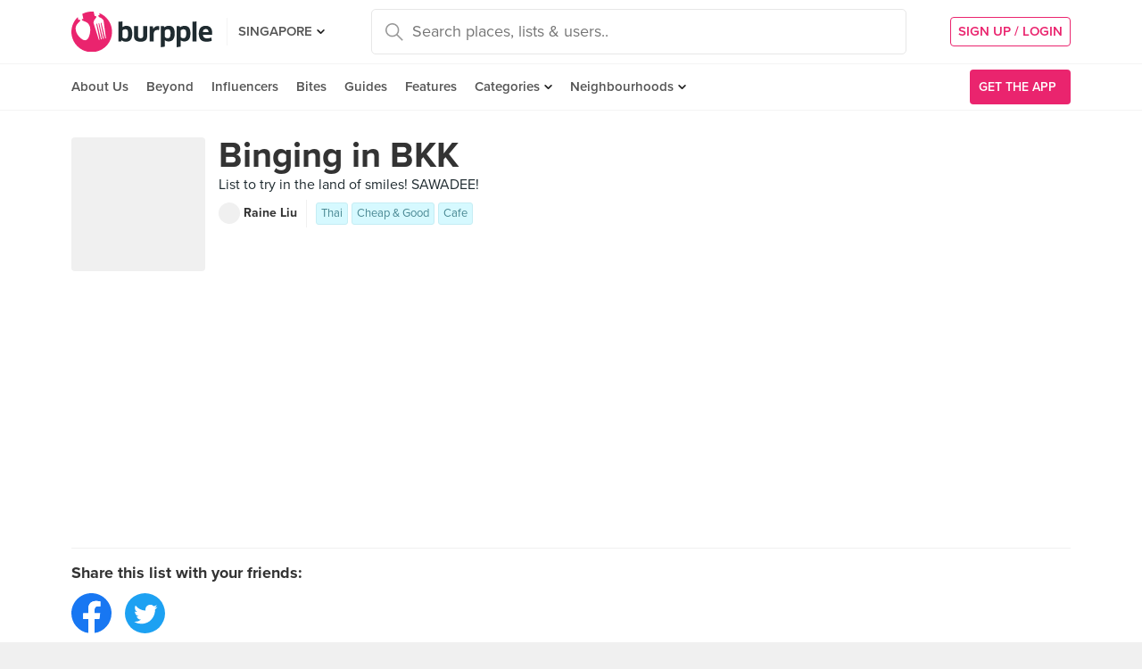

--- FILE ---
content_type: text/html; charset=utf-8
request_url: https://www.burpple.com/list/480437/binging-in-bkk
body_size: 18511
content:
<!DOCTYPE html>
<html xmlns="http://www.w3.org/1999/xhtml" dir="ltr" lang="en-US"
      xmlns:fb="https://www.facebook.com/2008/fbml">
  <head prefix="og: http://ogp.me/ns#
    310916398920958: http://ogp.me/ns/apps/310916398920958#
    fb: http://ogp.me/ns/fb#
    website: http://ogp.me/ns/website#">
  <!-- Google tag (gtag.js) --> 
  <script async src="https://www.googletagmanager.com/gtag/js?id=G-SH20BJ6GF7" type="e154b786559248e32040f011-text/javascript"></script>
  <script type="e154b786559248e32040f011-text/javascript"> 
    window.dataLayer = window.dataLayer || [];
    function gtag(){dataLayer.push(arguments);}
    gtag('js', new Date());
    gtag('config', 'G-SH20BJ6GF7');
  </script>
  <!-- Google Tag Manager -->
  <script type="e154b786559248e32040f011-text/javascript">(function(w,d,s,l,i){w[l]=w[l]||[];w[l].push({'gtm.start':new Date().getTime(),event:'gtm.js'});var f=d.getElementsByTagName(s)[0],j=d.createElement(s),dl=l!='dataLayer'?'&l='+l:'';j.async=true;j.src='https://www.googletagmanager.com/gtm.js?id='+i+dl;f.parentNode.insertBefore(j,f);})(window,document,'script','dataLayer','GTM-WVWVRVMR');</script>
  <!-- End Google Tag Manager -->

  <meta charset="utf-8">
  
  <title>Binging in BKK by Raine Liu | Burpple</title>
  <meta name="google-site-verification" content="QaviEiFyLSgSNsQ7N27UEggGn_17mviI1iVDdq7m2Y0" />
  <meta name="facebook-domain-verification" content="w8loek132rhhzkzjgoayke1sc08c0o" />
  <meta name="description" content="Binging in BKK by Raine Liu. List to try in the land of smiles! SAWADEE!" />
  <meta name="keywords" content="binging in bkk, the platinum fashion mall (เดอะแพลทินัม แฟชั่นมอลล์), bangkok, thailand, jeh o chula, mangotango (แมงโก้แทงโก้), suvarnabhumi airport (bkk) ท่าอากาศยานสุวรรณภูมิ, mos burger @ siam paragon, puritan (ภูริตัน), pathumwan princess hotel (โรงแรมปทุมวันปริ๊นเซส), casa lapin x aree, ning&#39;s mango stand, white flower factory at siam square one, baan puengchom, the iron fairies &amp; co, tgifest, wicked, wattana-panit steam beef/ ekamai, kiss the tiramisu thailand, ถนนประมวญ (pramuan road), summerstreet, no. 1 street food on sukhumvit soi 38, food guide, list of places to eat, list of restaurants" />
  <meta name="title" content="Binging in BKK by Raine Liu | Burpple" />
  <meta http-equiv="X-UA-Compatible" content="IE=edge,chrome=1" />
  <meta http-equiv="Content-Type" content="text/html; charset=UTF-8" />
    <meta name="viewport" content="width=device-width, initial-scale=1, maximum-scale=1, user-scalable=no" />
  <meta name="author" content="" />
  <meta name="copyright" content="Copyright Burpple 2020. All Rights Reserved." />
  <meta name="twitter:card" content="photo" />
  <meta name="twitter:image:width" content="612" />
  <meta name="twitter:image:height" content="612" />
  <meta property="fb:app_id" content="310916398920958" />
  <meta property="og:site_name" content="Burpple" />
  <meta property="og:determiner" content="a" />
  <meta property="og:url" content="https://www.burpple.com/list/480437/binging-in-bkk" />
        <meta property="og:title" content="Binging in BKK by Raine Liu | Burpple" />
        <meta property="og:type" content="website" />
        <meta property="og:description" content="List to try in the land of smiles! SAWADEE!" />
        <meta property="og:image" itemprop="image" content="https://burpple-image.burpple.com/foods/177651bd69992419e341426786_original." />
  <meta name="apple-itunes-app" content="app-id=511999255" />
  <meta name="apple-mobile-web-app-capable" content="yes" />
  <meta property="al:ios:url" content="https://www.burpple.com/list/480437/binging-in-bkk" />
  <meta property="al:ios:app_store_id" content="511999255" />
  <meta property="al:ios:app_name" content="Burpple" />
  <meta property="al:android:url" content="https://www.burpple.com/list/480437/binging-in-bkk" />
  <meta property="al:android:package" content="com.burpple.app" />
  <meta property="al:android:app_name" content="Burpple" />

  <!-- HTML5 shim, for IE6-8 support of HTML5 elements -->
  <!--[if lt IE 9]>
    <script src="//cdnjs.cloudflare.com/ajax/libs/html5shiv/3.7.2/html5shiv.min.js"></script>
  <![endif]-->

  <link rel="shortcut icon" type="image/x-icon" href="/assets_dev/favicon-c699bb37a6c947bc2ff0f4964a7e6fc6be36c1aac0327caf2fc2b4fc7826a340.ico" />
    <link rel="stylesheet" media="all" href="/assets_dev/web/application-v2-5ec1a20e2d40d1ddfb4a4d082d1e1c14ab104397571a3f876152645f0370095f.css" />
    <link rel="preconnect" href="https://use.typekit.net/" crossorigin>
<style>
/* link tag preconnect to -> use.typekit.net */
/* copy from https://use.typekit.net/dge0qtu.css without @import, add font-display:swap; in each @font-face, then minify css */
@font-face{font-family:proxima-nova;src:url(https://use.typekit.net/af/71f83c/00000000000000003b9b093b/27/l?subset_id=2&fvd=n7&v=3) format("woff2"),url(https://use.typekit.net/af/71f83c/00000000000000003b9b093b/27/d?subset_id=2&fvd=n7&v=3) format("woff"),url(https://use.typekit.net/af/71f83c/00000000000000003b9b093b/27/a?subset_id=2&fvd=n7&v=3) format("opentype");font-style:normal;font-weight:700;font-display:swap}@font-face{font-family:proxima-nova;src:url(https://use.typekit.net/af/86b539/00000000000000003b9b093a/27/l?subset_id=2&fvd=i7&v=3) format("woff2"),url(https://use.typekit.net/af/86b539/00000000000000003b9b093a/27/d?subset_id=2&fvd=i7&v=3) format("woff"),url(https://use.typekit.net/af/86b539/00000000000000003b9b093a/27/a?subset_id=2&fvd=i7&v=3) format("opentype");font-style:italic;font-weight:700;font-display:swap}@font-face{font-family:proxima-nova;src:url(https://use.typekit.net/af/a3eee8/00000000000000003b9b093c/27/l?subset_id=2&fvd=n8&v=3) format("woff2"),url(https://use.typekit.net/af/a3eee8/00000000000000003b9b093c/27/d?subset_id=2&fvd=n8&v=3) format("woff"),url(https://use.typekit.net/af/a3eee8/00000000000000003b9b093c/27/a?subset_id=2&fvd=n8&v=3) format("opentype");font-style:normal;font-weight:800;font-display:swap}@font-face{font-family:proxima-nova;src:url(https://use.typekit.net/af/ed0e78/00000000000000003b9b0931/27/l?subset_id=2&fvd=n1&v=3) format("woff2"),url(https://use.typekit.net/af/ed0e78/00000000000000003b9b0931/27/d?subset_id=2&fvd=n1&v=3) format("woff"),url(https://use.typekit.net/af/ed0e78/00000000000000003b9b0931/27/a?subset_id=2&fvd=n1&v=3) format("opentype");font-style:normal;font-weight:100;font-display:swap}@font-face{font-family:proxima-nova;src:url(https://use.typekit.net/af/27776b/00000000000000003b9b0939/27/l?subset_id=2&fvd=n6&v=3) format("woff2"),url(https://use.typekit.net/af/27776b/00000000000000003b9b0939/27/d?subset_id=2&fvd=n6&v=3) format("woff"),url(https://use.typekit.net/af/27776b/00000000000000003b9b0939/27/a?subset_id=2&fvd=n6&v=3) format("opentype");font-style:normal;font-weight:600;font-display:swap}@font-face{font-family:proxima-nova;src:url(https://use.typekit.net/af/256534/00000000000000003b9b0938/27/l?subset_id=2&fvd=i6&v=3) format("woff2"),url(https://use.typekit.net/af/256534/00000000000000003b9b0938/27/d?subset_id=2&fvd=i6&v=3) format("woff"),url(https://use.typekit.net/af/256534/00000000000000003b9b0938/27/a?subset_id=2&fvd=i6&v=3) format("opentype");font-style:italic;font-weight:600;font-display:swap}@font-face{font-family:proxima-nova;src:url(https://use.typekit.net/af/4838bd/00000000000000003b9b0934/27/l?subset_id=2&fvd=n4&v=3) format("woff2"),url(https://use.typekit.net/af/4838bd/00000000000000003b9b0934/27/d?subset_id=2&fvd=n4&v=3) format("woff"),url(https://use.typekit.net/af/4838bd/00000000000000003b9b0934/27/a?subset_id=2&fvd=n4&v=3) format("opentype");font-style:normal;font-weight:400;font-display:swap}@font-face{font-family:proxima-nova;src:url(https://use.typekit.net/af/6aec08/00000000000000003b9b0935/27/l?subset_id=2&fvd=i4&v=3) format("woff2"),url(https://use.typekit.net/af/6aec08/00000000000000003b9b0935/27/d?subset_id=2&fvd=i4&v=3) format("woff"),url(https://use.typekit.net/af/6aec08/00000000000000003b9b0935/27/a?subset_id=2&fvd=i4&v=3) format("opentype");font-style:italic;font-weight:400;font-display:swap}@font-face{font-family:proxima-nova;src:url(https://use.typekit.net/af/437c3d/00000000000000003b9b0932/27/l?subset_id=2&fvd=n3&v=3) format("woff2"),url(https://use.typekit.net/af/437c3d/00000000000000003b9b0932/27/d?subset_id=2&fvd=n3&v=3) format("woff"),url(https://use.typekit.net/af/437c3d/00000000000000003b9b0932/27/a?subset_id=2&fvd=n3&v=3) format("opentype");font-style:normal;font-weight:300;font-display:swap}@font-face{font-family:ff-meta-serif-web-pro;src:url(https://use.typekit.net/af/608768/00000000000000003b9b06f3/27/l?subset_id=2&fvd=i5&v=3) format("woff2"),url(https://use.typekit.net/af/608768/00000000000000003b9b06f3/27/d?subset_id=2&fvd=i5&v=3) format("woff"),url(https://use.typekit.net/af/608768/00000000000000003b9b06f3/27/a?subset_id=2&fvd=i5&v=3) format("opentype");font-style:italic;font-weight:500;font-display:swap}@font-face{font-family:ff-meta-serif-web-pro;src:url(https://use.typekit.net/af/59164f/00000000000000003b9b06f6/27/l?subset_id=2&fvd=i7&v=3) format("woff2"),url(https://use.typekit.net/af/59164f/00000000000000003b9b06f6/27/d?subset_id=2&fvd=i7&v=3) format("woff"),url(https://use.typekit.net/af/59164f/00000000000000003b9b06f6/27/a?subset_id=2&fvd=i7&v=3) format("opentype");font-style:italic;font-weight:700;font-display:swap}@font-face{font-family:ff-meta-serif-web-pro;src:url(https://use.typekit.net/af/6da54c/00000000000000003b9b06f7/27/l?subset_id=2&fvd=n7&v=3) format("woff2"),url(https://use.typekit.net/af/6da54c/00000000000000003b9b06f7/27/d?subset_id=2&fvd=n7&v=3) format("woff"),url(https://use.typekit.net/af/6da54c/00000000000000003b9b06f7/27/a?subset_id=2&fvd=n7&v=3) format("opentype");font-style:normal;font-weight:700;font-display:swap}@font-face{font-family:ff-meta-serif-web-pro;src:url(https://use.typekit.net/af/8e6183/00000000000000003b9b06f2/27/l?subset_id=2&fvd=n5&v=3) format("woff2"),url(https://use.typekit.net/af/8e6183/00000000000000003b9b06f2/27/d?subset_id=2&fvd=n5&v=3) format("woff"),url(https://use.typekit.net/af/8e6183/00000000000000003b9b06f2/27/a?subset_id=2&fvd=n5&v=3) format("opentype");font-style:normal;font-weight:500;font-display:swap}.tk-proxima-nova{font-family:proxima-nova,"helvectica nene",sans-serif}.tk-ff-meta-serif-web-pro{font-family:ff-meta-serif-web-pro,serif}
</style>


  <link rel="manifest" href="/manifest.json">

  
  <link rel="canonical" href="https://www.burpple.com/list/480437/binging-in-bkk" />

  <meta name="csrf-param" content="authenticity_token" />
<meta name="csrf-token" content="sM7DiQS+VcIX4eIBge3Xwl8dayY0Rb/3K5Bh2NsLDxXvE1jxa5toORBEjMc+bKrM3ZUJukKiGeBvM7FjuYCBtQ==" />

  <script type="e154b786559248e32040f011-text/javascript">
    // variables required by web/application.js or web/application_head
    viewport = "";
    window.BURPPLE_FACEBOOK_APP_ID   = "310916398920958";
    window.BURPPLE_GA_PROPERTY_ID    = "UA-26944976-4";
    window.BURPPLE_AMPLITUDE_WEB_API_KEY = "7d6212a836a2f52ed783dbb6006589ec";
    window.AMPLITUDE_COMBINED_API_KEY = "e8f477c00e71eb9f436193aad35994fb";
    window.BP_OPTIMIZE_CONTAINER_ID  = "GTM-PS29FTD";
    window.ROLLBAR_CLIENT_TOKEN = "596f6842d40d41d6a77a7f1c8acbd1b7";
    
  </script>
    <script src="/assets_dev/web/application_head-856dc3ac767c50cac2cda53fb00c9598a5e2102f98c055a5a9bb8e3112869aed.js" type="e154b786559248e32040f011-text/javascript"></script>
  <script type="application/ld+json">
    {
      "@context": "http://schema.org",
      "@type": "Organization",
      "url": "https://www.burpple.com/sg",
      "name": "Burpple",
      "description": "Discover where to eat in Singapore based on millions of community reviews. Find 1-for-1 restaurant deals, photos, reviews, cuisines, neighbourhoods across all restaurants, cafes and hawkers in Singapore.",
      "logo": "https://www.burpple.com/img/burpple.jpg",
      "sameAs": [
          "https://www.facebook.com/burpple",
          "https://www.twitter.com/burpple",
          "https://www.instagram.com/burpple"
      ]
    }
  </script>
  <script type="application/ld+json">
    {
      "@context": "https://schema.org",
      "@type": "WebSite",
      "url": "https://www.burpple.com/",
      "potentialAction": {
        "@type": "SearchAction",
        "target": "https://www.burpple.com/search/sg?q={search_term}",
        "query-input": "required name=search_term"
      }
    }
  </script>
  
  <script type="e154b786559248e32040f011-text/javascript">
var googletag = googletag || {};
googletag.cmd = googletag.cmd || [];

googletag.cmd.push(function() {
    googletag.pubads().enableSingleRequest();
    googletag.enableServices();
    googletag.pubads().addEventListener('slotRenderEnded', function(e) {
        adsNotBlocked = true;
    });
});
</script>

  <script type="e154b786559248e32040f011-text/javascript">
      googletag.cmd.push(function() {
          googletag.defineSlot('/21696709442/bb-large-rectangle', [300, 250], 'div-gpt-ad-1529377327143-0').addService(googletag.pubads());
          googletag.defineSlot('/21696709442/bb-sidebar', [300, 600], 'div-gpt-ad-1529377327143-1').addService(googletag.pubads());
      });

    setBurppleVar('box_id', 480437);
    setBurppleVar('box_name', "Binging in BKK");
  </script>



  <script type="e154b786559248e32040f011-text/javascript">
    ga('send', 'pageview');

  </script>


  <!-- Facebook Pixel Code -->
  <script type="e154b786559248e32040f011-text/javascript">
  !function(f,b,e,v,n,t,s){if(f.fbq)return;n=f.fbq=function(){n.callMethod?
  n.callMethod.apply(n,arguments):n.queue.push(arguments)};if(!f._fbq)f._fbq=n;
  n.push=n;n.loaded=!0;n.version='2.0';n.queue=[];t=b.createElement(e);t.async=!0;
  t.src=v;s=b.getElementsByTagName(e)[0];s.parentNode.insertBefore(t,s)}(window,
  document,'script','https://connect.facebook.net/en_US/fbevents.js');
  fbq('init', '235887433557547');
  fbq('track', 'PageView');
  fbq('track', 'ViewContent');
  </script>
  <noscript><img height="1" width="1" style="display:none"
  src="https://www.facebook.com/tr?id=235887433557547&ev=PageView&noscript=1"
  /></noscript>
  <!-- DO NOT MODIFY -->
  <!-- End Facebook Pixel Code -->

  <!-- Google AdSense -->
  <script async src="//pagead2.googlesyndication.com/pagead/js/adsbygoogle.js" type="e154b786559248e32040f011-text/javascript"></script>
  <script type="e154b786559248e32040f011-text/javascript">
      (adsbygoogle = window.adsbygoogle || []).push({
          google_ad_client: "ca-pub-3391950670100467",
      enable_page_level_ads: true
      });
  </script>
  <!-- End Google AdSense -->

  <!-- Doubleclick -->
  <script async='async' src='https://www.googletagservices.com/tag/js/gpt.js' type="e154b786559248e32040f011-text/javascript"></script>
</head>
<body class="web-boxes show preload">
  <!-- Google Tag Manager (noscript) -->
  <noscript><iframe src="https://www.googletagmanager.com/ns.html?id=GTM-PG8QW4JD"
  height="0" width="0" style="display:none;visibility:hidden"></iframe></noscript>
  <!-- End Google Tag Manager (noscript) -->
  <script type="e154b786559248e32040f011-text/javascript">
  window.impactifyTag = window.impactifyTag || [];
  impactifyTag.push({
      "appId": "xSt1719483930-ID.burpple.com",
      "format": "screen",
      "style": "inline",
      "slotId": "ad-unit-17194741382042",
      "onNoAd": function() {
        var adUnit = document.getElementById('ad-unit-17194741382042');
        adUnit.style.minHeight = '0';
        adUnit.style.height = '0';
        adUnit.style.margin = '0'; // Set minimum height to 0 if no ad is shown
      }
  });
  (function(d, s, id) {
      var js, ijs = d.getElementsByTagName(s)[0];
      if (d.getElementById(id)) return;
      js = d.createElement(s); js.id = id;
      js.src = 'https://ad.impactify.io/static/ad/tag.js';
      ijs.parentNode.insertBefore(js, ijs);
  }(document, 'script', 'impactify-sdk'));
  </script>
  
  <!-- Google Tag Manager (noscript) -->
  <noscript><iframe src=" "height="0" width="0" style="display:none;visibility:hidden"></iframe></noscript>
  <!-- End Google Tag Manager (noscript) -->

    
    <div class="navbar-innerpage">
  <div class="navbar-innerpage__navbar">
    <div class="container">

      <div class="logo">
        <a href="/sg"><img title="Burpple" alt="Burpple" src="/assets_dev/web/header/burpple-logo-4a7d4c6d11e7051be5519a1fef5f402febc7e9da4231e0cc9cb448b86f0245be.svg" /></a>
      </div>

      <div class="navBar-left-wrapper mobile-hide">
        <div class="navBar-shareBtns">
          <a target="_blank" title="Burpple SG Facebook" href="https://www.facebook.com/burpple"><div class="navBar-shareBtns-fb"></div></a>
          <a target="_blank" title="Burpple SG Instagram" href="https://www.instagram.com/burpple"><div class="navBar-shareBtns-ig"></div></a>
        </div>

        <div class="navBar-citySelector navBar-item--dropdown">
          <a href="/sg">SINGAPORE</a>
          <ul class="navBar-item-dropdownMenu">
              <li><a href="/kl">KUALA LUMPUR</a></li>
              <li><a href="/jb">JOHOR BAHRU</a></li>
              <li><a href="/mn">MANILA</a></li>
          </ul>
        </div>
      </div>

      <div class="navBar-citySelector navBar-citySelector-mobile desktop-hide">
        <span>SG</span>
        <ul class="navBar-citySelector__options">
          <li><strong><a href="/sg">Singapore</a></strong></li>
            <li><a href="/kl">Kuala Lumpur</a></li>
            <li><a href="/jb">Johor Bahru</a></li>
            <li><a href="/mn">Manila</a></li>
        </ul>
      </div>

      <!-- innerpage desktop search & mobile full-page style search with suggested terms -->
      <div class="searchBar mobile-hide">
        <div class="searchBar-container">
          <form data-source="header" id="searchBar-form" action="/search/sg" accept-charset="UTF-8" method="get"><input name="utf8" type="hidden" value="&#x2713;" />
            <input type="submit" name="commit" value="" class="searchBar-container-btn" data-disable-with="" />
            <input type="hidden" name="city_code" id="city_code" value="sg" />
            <input type="hidden" name="ll" id="ll" />
            <input type="text" name="q" id="q" placeholder="Search places, lists &amp; users.." data-required="true" class="searchBar-container-textfield" data-city-id="1" data-url="/autocomplete" />

            <div class="searchBar-close toggle-full-page-searchBar">
              <svg xmlns="http://www.w3.org/2000/svg" width="12" height="12" viewBox="0 0 12 12">
                <path fill="#555" fill-rule="nonzero" d="M.707 0L0 .707l.355.352L5.25 5.957 0 11.207l.707.707 5.25-5.25 4.895 4.899.355.351.707-.707-.351-.355-4.899-4.895 5.25-5.25L11.207 0l-5.25 5.25L1.059.355z"/>
              </svg>
            </div>
</form>        </div>
        <div class="searchBar-results-container">
          <div class="searchBar-results-suggested-terms searchBar-suggestions-terms desktop-hide">
              <div class="suggested-terms-title">POPULAR</div>
              <ul class="suggested-terms-list">
                    <li><a href="/search/sg?q=Newly+Opened">Newly Opened</a></li>
                    <li><a href="/search/sg?q=Trending">Trending</a></li>
                    <li><a href="/search/sg?q=Local+Delights">Local Delights</a></li>
              </ul>

              <div class="suggested-terms-title">YOU CAN ALSO TRY</div>
              <ul class="suggested-terms-list">
                  <li><a href="/search/sg?q=Nearby+Hawker">Nearby Hawker</a></li>
                  <li><a href="/search/sg?q=Bugis+Cafes">Bugis Cafes</a></li>
                  <li><a href="/search/sg?q=Japanese+in+Orchard">Japanese in Orchard</a></li>
              </ul>
          </div>
        </div>
      </div>

            <!-- innerpage desktop search & mobile full-page style search with suggested terms -->

      <a class="get-app-btn desktop-hide" href="/sg/mobile">
        Get App
</a>
      <div class="navBar-auth-area">
          <div class="navBar--session mobile-hide">
            <a class="navBar--session-signup" href="#modal--login">
              SIGN UP / LOGIN
            </a>
          </div>
      </div>

      <div class="search-btn toggle-full-page-searchBar desktop-hide">
        <svg xmlns="http://www.w3.org/2000/svg" width="20" height="20" viewBox="0 0 20 20">
          <path fill="#EA246E" fill-rule="nonzero" d="M7.776 0c4.287 0 7.777 3.49 7.777 7.776 0 1.863-.653 3.57-1.75 4.91L20 18.881 18.882 20l-6.197-6.197a7.716 7.716 0 0 1-4.909 1.75C3.49 15.553 0 12.063 0 7.776 0 3.49 3.49 0 7.776 0zm0 1.555a6.21 6.21 0 0 0-6.22 6.221 6.21 6.21 0 0 0 6.22 6.222 6.21 6.21 0 0 0 6.222-6.222 6.21 6.21 0 0 0-6.222-6.22z"/>
        </svg>
      </div>

    </div>
  </div>

  <div class="navbar-innerpage__menu">
    <div class="container">
      <div class="main-links">

          <div class="main-links__item">
            <a href="https://burpple.com/about-us">About Us</a>
          </div>

          <div class="main-links__item">
            <a href="https://burpple.com/beyond">Beyond</a>
          </div>

          <div class="main-links__item">
            <a href="https://www.burpple.com/burpple-influencers">Influencers</a>
          </div>

          <div class="main-links__item">
            <a href="https://bites.burpple.com">Bites</a>
          </div>

        <!-- <div class="main-links__item">
          <a href="/sg/hot">HOT 100</a>
        </div> -->
        <div class="main-links__item">
          <a href="/guides/sg">Guides</a>
        </div>
        <div class="main-links__item">
          <a href="/features">Features</a>
        </div>
        <div class="main-links__item navBar-item--dropdown">
          <a href="/categories/sg">Categories</a>
          <ul class="navBar-item-dropdownMenu mobile-hide">
            <li><a href="/categories/sg/burpple-guides">Burpple Guides</a></li>
            <li><a href="/categories/sg/newly-opened">Newly Opened</a></li>
            <li><a href="/categories/sg/healthier-choice">Healthier Choice</a></li>
            <li><a href="/categories/sg/breakfast-and-brunch">Breakfast &amp; Brunch</a></li>
            <li><a href="/categories/sg/coffee">Cafe</a></li>
            <li><a href="/categories/sg/halal">Halal</a></li>
            <li><a href="/categories/sg/japanese">Japanese</a></li>
            <li><a href="/categories/sg/1-for-1-deals-only">1 For 1 Deals</a></li>
            <li><a href="/categories/sg/bakery">Bakery</a></li>
            <li><a href="/categories/sg/beyond-exclusive-deals">Beyond Exclusive Deals</a></li>
            <li><a href="/categories/sg/bites">Bites</a></li>
            <li><a href="/categories/sg/bread-pastries">Bread Pastry Cake</a></li>
            <li><a href="/categories/sg/bubble-tea">Bubble Tea</a></li>
            <li><a href="/categories/sg/buffets">Buffet</a></li>
            <li><a href="/categories/sg/1-for-1-deals">Burpple Beyond Deals 💰</a></li>
            <li><a href="/categories/sg/cakes">Cake</a></li>
            <li><a href="/categories/sg/char-kway-teow">Char Kway Teow</a></li>
            <li><a href="/categories/sg/cheap-and-good">Cheap &amp; Good</a></li>
            <li><a href="/categories/sg/chinese">Chinese</a></li>
            <li><a href="/categories/sg/chirashi">Chirashi</a></li>
            <li><a href="/categories/sg/cocktails">Cocktails</a></li>
            <li><a href="/categories/sg/craft-beer">Craft Beer</a></li>
            <li><a href="/categories/sg/date-night">Date Night</a></li>
            <li><a href="/categories/sg/delivery">Delivery</a></li>
            <li><a href="/categories/sg/desserts">Dessert</a></li>
            <li><a href="/categories/sg/dim-sum">Dim Sum</a></li>
            <li><a href="/categories/sg/filipino">Filipino</a></li>
            <li><a href="/categories/sg/french">French</a></li>
            <li><a href="/categories/sg/fruit-tea">Fruit Tea</a></li>
            <li><a href="/categories/sg/hawker-fare">Hawker/Kopitiam</a></li>
            <li><a href="/categories/sg/hunan">Hunan</a></li>
            <li><a href="/categories/sg/ice-cream-yoghurt">Ice Cream &amp; Yoghurt</a></li>
            <li><a href="/categories/sg/korean">Korean</a></li>
            <li><a href="/categories/sg/late-night">Late Night</a></li>
            <li><a href="/categories/sg/malay">Malay</a></li>
            <li><a href="/categories/sg/mooncake">Mooncake</a></li>
            <li><a href="/categories/sg/muslim-owned">Muslim Owned</a></li>
            <li><a href="/categories/sg/pet-friendly">Pet-Friendly</a></li>
            <li><a href="/categories/sg/sichuan">Sichuan</a></li>
            <li><a href="/categories/sg/sustainable-dining">Sustainable Dining on Beyond</a></li>
            <li><a href="/categories/sg/1-for-1%20Takeaway">Takeaway Option</a></li>
            <li><a href="/categories/sg/thai">Thai</a></li>
            <li><a href="/categories/sg/vegan">Vegan</a></li>
            <li><a href="/categories/sg/vegan-options">Vegan friendly</a></li>
            <li><a href="/categories/sg/vegetarian">Vegetarian</a></li>
            <li><a href="/categories/sg/vegetarian-options">Vegetarian friendly</a></li>
            <li><a href="/categories/sg/vouchers">Vouchers</a></li>
            <li><a href="/categories/sg/waffles">Waffles</a></li>
            <li><a href="/categories/sg/zi-char">Zi Char</a></li>
            <li class="navBar-item-dropdownMenu--separatorTop navBar-item-dropdownMenu--footer">
              <a href="/categories/sg">All Categories &#155;</a>
            </li>
          </ul>
        </div>
        <div class="main-links__item navBar-item--dropdown">
          <a href="/neighbourhoods/sg">Neighbourhoods</a>
          <ul class="navBar-item-dropdownMenu mobile-hide">
            <li><a href="/neighbourhoods/sg/bartley">Bartley</a></li>
            <li><a href="/neighbourhoods/sg/bayfront">Bayfront</a></li>
            <li><a href="/neighbourhoods/sg/beauty-world">Beauty World</a></li>
            <li><a href="/neighbourhoods/sg/bedok-reservoir">Bedok Reservoir</a></li>
            <li><a href="/neighbourhoods/sg/braddell">Braddell</a></li>
            <li><a href="/neighbourhoods/sg/buangkok">Buangkok</a></li>
            <li><a href="/neighbourhoods/sg/bugis">Bugis</a></li>
            <li><a href="/neighbourhoods/sg/bukit-gombak">Bukit Gombak</a></li>
            <li><a href="/neighbourhoods/sg/china-square-central">China Square Central</a></li>
            <li><a href="/neighbourhoods/sg/chinese-garden">Chinese Garden</a></li>
            <li class="navBar-item-dropdownMenu--separatorTop navBar-item-dropdownMenu--footer">
              <a href="/neighbourhoods/sg">All Neighbourhoods &#155;</a>
            </li>
          </ul>
        </div>

          <div class="main-links__item">
            <a class="burpple-pink desktop-hide" href="#modal--login">
              SIGN UP / LOGIN
            </a>
          </div>
      </div>

      <a class="get-app-btn mobile-hide" href="/sg/mobile">
        <div style="margin-right: 5px;">Get the App</div>
        <img src="[data-uri]" data-src="/assets_dev/web/header/icon-3537bd363e1d92b6040fb34eb226bba1531eea5390235b1ed85fdb14cd79054f.svg" class="lazy-load navBar-downloadApp-icon" />
</a>
    </div>
  </div>

</div>



  


<div class="page">

<div class="content">
<div class="contentMovable">

  <div class="boxHeaderWrapper">
      <div class="container">
        <div class="row">
          <div class="col">
            
          </div>
        </div>
      </div>
    <div class="container">
      <div class="fullWidth">
        <div class="boxHeader">
          <div class="boxHeader-card">
            <div class="boxHeader-card-header">
                <div class="headerWithImg">
                  <div class="headerWithImg-img">
                    <img src="[data-uri]" data-src="https://burpple-image.burpple.com/foods/177651bd69992419e341426786_original.?w=300&amp;fit=crop&amp;q=80&amp;auto=format" class="lazy-load" alt="Binging in BKK" />
                  </div>
                  <div class="headerWithImg-body clearfix">
                    <h1 class="headingXLarge"><a class="a--grey" href="/list/480437/binging-in-bkk">Binging in BKK</a></h1>
                    <div class="boxHeader-card-header-description">
                      List to try in the land of smiles! SAWADEE!
                    </div>
                    <a href="/@rainraineeataway">
                      <div class="boxHeader-card-header-user">
                        <div class="boxHeader-card-header-user-avatar">
                          <img src="[data-uri]" data-src="https://burpple-image.burpple.com/users/3ff955c98377494f69248_original.?w=24&amp;h=24&amp;fit=crop&amp;q=80&amp;auto=format" class="lazy-load" alt="Raine Liu" />
                        </div>
                        <div class="boxHeader-card-header-user-name">
                          Raine Liu
                        </div>
                      </div>
</a>                    <div class="boxHeader-card-header-categories">
                      <a class="label--pill label--pull--categoryTags" href="/categories/sg/thai">Thai</a>
                      <a class="label--pill label--pull--categoryTags" href="/categories/sg/cheap-and-good">Cheap &amp; Good</a>
                      <a class="label--pill label--pull--categoryTags" href="/categories/sg/coffee">Cafe</a>
                    </div>
                  </div>
                </div>
            </div>
            <div class="boxHeader-card-social">
              <div class="sharing-section" data-source="guide" data-url="https://www.burpple.com/list/480437/binging-in-bkk">

    <div class="sharing-section__title">Share this list with your friends:</div>

  <div class="sharing-section__detail">
    <a class="share-item share-link--popup" target="_blank" data-target="facebook" href="https://www.facebook.com/sharer.php?u=https://www.burpple.com/list/480437/binging-in-bkk"><img src="[data-uri]" data-src="/assets_dev/web/beyond/share-facebook-7ba2a5df02b3b0bdb05f8f941a5d9471614f955346950c3bd276b39a24ca08b4.svg" class="lazy-load" alt="share to facebook" /></a>
    <a class="share-item share-link--popup" target="_blank" data-target="twitter" href="https://twitter.com/share?text=Binging in BKK&amp;url=https://www.burpple.com/list/480437/binging-in-bkk"><img src="[data-uri]" data-src="/assets_dev/web/beyond/share-twitter-9ba63c2817d46882d2ea26b7322defee54bfc030d96ee111a3c5ec6d8f739b32.svg" class="lazy-load" alt="share to twitter" /></a>
    <a class="share-item share-link--popup" target="_blank" data-action="share/whatsapp/share" data-target="whatsapp" href="whatsapp://send?text=https://www.burpple.com/list/480437/binging-in-bkk Binging in BKK"><img src="[data-uri]" data-src="/assets_dev/web/beyond/share-whatsapp-c7bd5780ce9a6ec26b864368fbd43c5ad2e7f7386746c3edd0cf3c7636e62d3f.svg" class="lazy-load" alt="share to whatsapp" /></a>
    <a class="share-item share-link--popup" target="_blank" data-target="telegram" href="https://telegram.me/share/url?url=https://www.burpple.com/list/480437/binging-in-bkk&amp;text=Binging in BKK"><img src="[data-uri]" data-src="/assets_dev/web/beyond/share-telegram-d2fe36f73d3448c9a674eef8ce5583fbf03009b79f48cd626b0903a5802f8915.svg" class="lazy-load" alt="share to telegram" /></a>
    <div class="share-item native-share" style="display:none;" data-target="others"><img src="[data-uri]" data-src="/assets_dev/web/beyond/share-native-061241b77a946457fb0b324ff6589d7601bdd8f9e9dc54b46d784b8d1672733b.svg" class="lazy-load" alt="share" /></div>
  </div>
</div>

            </div>
          </div>
        </div>
      </div>
    </div>
  </div>

  <div class="boxFoods">
  <div class="container">
  <div class="row">
    <div class="col-lg-8 ">

          <div class="collection-feed collection-feed--reviews" id="reviews">
            <div class="collection-feed__body" id="foodMasonry">
              
<div class="food card feed-item">

    <div class="food-venue">
      <a href="/chatuchak-weekend-market?bp_ref=%2Flist%2F493142%2Fbangkok-to-try">
        <div class="food-venue-detail-wrapper">
          <img src="[data-uri]" data-src="https://burpple-image.burpple.com/foods/2f5fcffae217b9121481805257_original.?w=80&amp;h=80&amp;fit=crop&amp;q=80&amp;auto=format" class="lazy-load food-venue-avatar" alt="Chatuchak Weekend Market" />

          <div class="food-venue-detail">
            <div class="food-venue-detail--title">
              Chatuchak Weekend Market
            </div>
            <div class="food-venue-detail--address">
              587/10 Kamphaeng Phet 2 Rd, Khwaeng Chatuchak, Khet Chatuchak, Krung Thep Maha Nakhon, Chatuchak
            </div>
          </div>
        </div>
</a>
      <div class="food-venue-actions">
        <button class="btn--wishBtn" data-target="/10452/wishes" data-method="post" data-wished="false" data-venue-id="10452" data-venue-name="Chatuchak Weekend Market"></button>
      </div>
    </div>

  <div class="food-image">
    <a href="/f/x3Hw9lc5">
      <picture>
        <img src="https://burpple-image.burpple.com/foods/177651bd69992419e341426786_original.?w=20&amp;fit=crop&amp;q=80&amp;auto=format" data-src="https://burpple-image.burpple.com/foods/177651bd69992419e341426786_original.?w=420&amp;dpr=1&amp;fit=crop&amp;q=80&amp;auto=format" data-srcset="https://burpple-image.burpple.com/foods/177651bd69992419e341426786_original.?w=420&amp;dpr=1&amp;fit=crop&amp;q=80&amp;auto=format 1x, https://burpple-image.burpple.com/foods/177651bd69992419e341426786_original.?w=420&amp;dpr=2&amp;fit=crop&amp;q=80&amp;auto=format 2x, https://burpple-image.burpple.com/foods/177651bd69992419e341426786_original.?w=420&amp;dpr=3&amp;fit=crop&amp;q=80&amp;auto=format 3x" class="lazy-load" alt="My first official Chatuchak Coconut Ice Cream among the crowds and heat ☀️ #BurpKK #BeeKayKay #BurppleinBKK" sizes="100vw" />
      </picture>
</a>  </div>

  <div class="card-body">
    <div class="food-actions card-item" data-venue-id="10452">
      <button class="btn--likeBtn" data-get="/f/1426786/get" data-target="/f/1426786/likes" data-method="post" data-liked=""></button>
    </div>

    <div class="food-content card-item">
      <div class="food-description">
        <div class="food-description-title"><a href="/f/x3Hw9lc5">My first official Chatuchak Coconut Ice Cream among the crowds and heat ☀️ #BurpKK #BeeKayKay #BurppleinBKK</a></div>
      </div>
      <div class="food-activity">
        <div class="food-activity-like">
            <span>8 Likes</span>
        </div>
        <div class="food-activity-reburp">
        </div>
      </div>
    </div>

    <div class="food-user card-item">
      <div class="card-item-set--link-image">
        <a href="/@rainraineeataway">
          <img src="[data-uri]" data-src="https://burpple-image.burpple.com/users/3ff955c98377494f69248_original.?w=58&amp;h=58&amp;fit=crop&amp;q=80&amp;auto=format" class="lazy-load card-item-set--link-image-profile" alt="Raine Liu" />
</a>      </div>

      <div class="card-item-set--link-details">
        <div class="card-item-set--link-title">
          <a href="/@rainraineeataway">Raine Liu</a>
        </div>
          <div class="card-item-set--link-main">
            <a href="/badges-and-levels">Level 10 Burppler</a> &middot; 2488 Reviews
          </div>
        <div class="card-item-set--link-subtitle">
          Jul 9, 2016
          &middot;
            <a href="/list/480437/binging-in-bkk">
              <span class="food-box-name">Binging in BKK</span>
</a>        </div>
      </div>
    </div>


  </div>
</div>

<div class="food card feed-item">

    <div class="food-venue">
      <a href="/wattanapanit-steam-beef-ekamai?bp_ref=%2Flist%2F480437%2Fbinging-in-bkk">
        <div class="food-venue-detail-wrapper">
          <img src="[data-uri]" data-src="https://burpple-image.burpple.com/foods/177651bd5cb60c195461426266_original.?w=80&amp;h=80&amp;fit=crop&amp;q=80&amp;auto=format" class="lazy-load food-venue-avatar" alt="Wattana-Panit Steam Beef/ Ekamai" />

          <div class="food-venue-detail">
            <div class="food-venue-detail--title">
              Wattana-Panit Steam Beef/ Ekamai
            </div>
            <div class="food-venue-detail--address">
              Bangkok
            </div>
          </div>
        </div>
</a>
      <div class="food-venue-actions">
        <button class="btn--wishBtn" data-target="/188548/wishes" data-method="post" data-wished="false" data-venue-id="188548" data-venue-name="Wattana-Panit Steam Beef/ Ekamai"></button>
      </div>
    </div>

  <div class="food-image">
    <a href="/f/MZZuCwqe">
      <picture>
        <img src="https://burpple-image.burpple.com/foods/177651bd5cb60c195461426266_original.?w=20&amp;fit=crop&amp;q=80&amp;auto=format" data-src="https://burpple-image.burpple.com/foods/177651bd5cb60c195461426266_original.?w=420&amp;dpr=1&amp;fit=crop&amp;q=80&amp;auto=format" data-srcset="https://burpple-image.burpple.com/foods/177651bd5cb60c195461426266_original.?w=420&amp;dpr=1&amp;fit=crop&amp;q=80&amp;auto=format 1x, https://burpple-image.burpple.com/foods/177651bd5cb60c195461426266_original.?w=420&amp;dpr=2&amp;fit=crop&amp;q=80&amp;auto=format 2x, https://burpple-image.burpple.com/foods/177651bd5cb60c195461426266_original.?w=420&amp;dpr=3&amp;fit=crop&amp;q=80&amp;auto=format 3x" class="lazy-load" alt="One look at the shop front will bound to invite you in for more (I mean just look at that gigantic pot of beefy goodness)." sizes="100vw" />
      </picture>
</a>  </div>

  <div class="card-body">
    <div class="food-actions card-item" data-venue-id="188548">
      <button class="btn--likeBtn" data-get="/f/1426266/get" data-target="/f/1426266/likes" data-method="post" data-liked=""></button>
    </div>

    <div class="food-content card-item">
      <div class="food-description">
        <div class="food-description-title"><a href="/f/MZZuCwqe">One look at the shop front will bound to invite you in for more (I mean just look at that gigantic pot of beefy goodness).</a></div>
        <div class="food-description-body"><p>The beef noodles (both wet/dry) was brilliant, flavours beyond everything we've tasted.</p></div>
      </div>
      <div class="food-activity">
        <div class="food-activity-like">
            <span>12 Likes</span>
        </div>
          <div class="food-activity-middot"></div>
        <div class="food-activity-reburp">
          <span><a class="a--lightGrey" href="/f/MZZuCwqe">Added To 1 List</a></span>
        </div>
      </div>
    </div>

    <div class="food-user card-item">
      <div class="card-item-set--link-image">
        <a href="/@rainraineeataway">
          <img src="[data-uri]" data-src="https://burpple-image.burpple.com/users/3ff955c98377494f69248_original.?w=58&amp;h=58&amp;fit=crop&amp;q=80&amp;auto=format" class="lazy-load card-item-set--link-image-profile" alt="Raine Liu" />
</a>      </div>

      <div class="card-item-set--link-details">
        <div class="card-item-set--link-title">
          <a href="/@rainraineeataway">Raine Liu</a>
        </div>
          <div class="card-item-set--link-main">
            <a href="/badges-and-levels">Level 10 Burppler</a> &middot; 2488 Reviews
          </div>
        <div class="card-item-set--link-subtitle">
          Jul 8, 2016
          &middot;
            <a href="/list/480437/binging-in-bkk">
              <span class="food-box-name">Binging in BKK</span>
</a>        </div>
      </div>
    </div>


  </div>
</div>

<div class="food card feed-item">

    <div class="food-venue">
      <a href="/no-1-street-food-on-sukhumvit-soi-38?bp_ref=%2Flist%2F480437%2Fbinging-in-bkk">
        <div class="food-venue-detail-wrapper">
          <img src="[data-uri]" data-src="https://burpple-image.burpple.com/foods/177651bd537d1d1393a1426096_original.?w=80&amp;h=80&amp;fit=crop&amp;q=80&amp;auto=format" class="lazy-load food-venue-avatar" alt="No. 1 Street Food On Sukhumvit Soi 38" />

          <div class="food-venue-detail">
            <div class="food-venue-detail--title">
              No. 1 Street Food On Sukhumvit Soi 38
            </div>
            <div class="food-venue-detail--address">
              Bangkok
            </div>
          </div>
        </div>
</a>
      <div class="food-venue-actions">
        <button class="btn--wishBtn" data-target="/188523/wishes" data-method="post" data-wished="false" data-venue-id="188523" data-venue-name="No. 1 Street Food On Sukhumvit Soi 38"></button>
      </div>
    </div>

  <div class="food-image">
    <a href="/f/d_2OiK58">
      <picture>
        <img src="https://burpple-image.burpple.com/foods/177651bd537d1d1393a1426096_original.?w=20&amp;fit=crop&amp;q=80&amp;auto=format" data-src="https://burpple-image.burpple.com/foods/177651bd537d1d1393a1426096_original.?w=420&amp;dpr=1&amp;fit=crop&amp;q=80&amp;auto=format" data-srcset="https://burpple-image.burpple.com/foods/177651bd537d1d1393a1426096_original.?w=420&amp;dpr=1&amp;fit=crop&amp;q=80&amp;auto=format 1x, https://burpple-image.burpple.com/foods/177651bd537d1d1393a1426096_original.?w=420&amp;dpr=2&amp;fit=crop&amp;q=80&amp;auto=format 2x, https://burpple-image.burpple.com/foods/177651bd537d1d1393a1426096_original.?w=420&amp;dpr=3&amp;fit=crop&amp;q=80&amp;auto=format 3x" class="lazy-load" alt="Missing these awesome plates of  awesomeness from our BKK trip." sizes="100vw" />
      </picture>
</a>  </div>

  <div class="card-body">
    <div class="food-actions card-item" data-venue-id="188523">
      <button class="btn--likeBtn" data-get="/f/1426096/get" data-target="/f/1426096/likes" data-method="post" data-liked=""></button>
    </div>

    <div class="food-content card-item">
      <div class="food-description">
        <div class="food-description-title"><a href="/f/d_2OiK58">Missing these awesome plates of  awesomeness from our BKK trip.</a></div>
        <div class="food-description-body"><p>The phad thai may taste normal on the first mouth but they became strangely addictive afterwards that I could not stop shoving them into mouth. The Egg Omelette was on the starchy side but was really good as well especially matched with the bean spouts hiding beneath. 
<br />Located near the famous Mango Sticky Rice makes it a superb place for supper and then to end off with desserts altogether 😋 #BurpKK #BeeKayKay #BurppleinBKK</p></div>
      </div>
      <div class="food-activity">
        <div class="food-activity-like">
            <span>6 Likes</span>
        </div>
        <div class="food-activity-reburp">
        </div>
      </div>
    </div>

    <div class="food-user card-item">
      <div class="card-item-set--link-image">
        <a href="/@rainraineeataway">
          <img src="[data-uri]" data-src="https://burpple-image.burpple.com/users/3ff955c98377494f69248_original.?w=58&amp;h=58&amp;fit=crop&amp;q=80&amp;auto=format" class="lazy-load card-item-set--link-image-profile" alt="Raine Liu" />
</a>      </div>

      <div class="card-item-set--link-details">
        <div class="card-item-set--link-title">
          <a href="/@rainraineeataway">Raine Liu</a>
        </div>
          <div class="card-item-set--link-main">
            <a href="/badges-and-levels">Level 10 Burppler</a> &middot; 2488 Reviews
          </div>
        <div class="card-item-set--link-subtitle">
          Jul 7, 2016
          &middot;
            <a href="/list/480437/binging-in-bkk">
              <span class="food-box-name">Binging in BKK</span>
</a>        </div>
      </div>
    </div>


  </div>
</div>

<div class="food card feed-item">

    <div class="food-venue">
      <a href="/jeh-o-chula?bp_ref=%2Flist%2F501435%2Foverseas">
        <div class="food-venue-detail-wrapper">
          <img src="[data-uri]" data-src="https://burpple-image.burpple.com/foods/1660313461_review_image1947639_original.?w=80&amp;h=80&amp;fit=crop&amp;q=80&amp;auto=format" class="lazy-load food-venue-avatar" alt="Jeh O Chula" />

          <div class="food-venue-detail">
            <div class="food-venue-detail--title">
              Jeh O Chula
            </div>
            <div class="food-venue-detail--address">
              Chula Soi 16 on Banthat Thong Road, Charat Mueang Alley, Bangkok
            </div>
          </div>
        </div>
</a>
      <div class="food-venue-actions">
        <button class="btn--wishBtn" data-target="/186478/wishes" data-method="post" data-wished="false" data-venue-id="186478" data-venue-name="Jeh O Chula"></button>
      </div>
    </div>

  <div class="food-image">
    <a href="/f/TSyHtMbe">
      <picture>
        <img src="https://burpple-image.burpple.com/foods/177651bd4f424fec6281425981_original.?w=20&amp;fit=crop&amp;q=80&amp;auto=format" data-src="https://burpple-image.burpple.com/foods/177651bd4f424fec6281425981_original.?w=420&amp;dpr=1&amp;fit=crop&amp;q=80&amp;auto=format" data-srcset="https://burpple-image.burpple.com/foods/177651bd4f424fec6281425981_original.?w=420&amp;dpr=1&amp;fit=crop&amp;q=80&amp;auto=format 1x, https://burpple-image.burpple.com/foods/177651bd4f424fec6281425981_original.?w=420&amp;dpr=2&amp;fit=crop&amp;q=80&amp;auto=format 2x, https://burpple-image.burpple.com/foods/177651bd4f424fec6281425981_original.?w=420&amp;dpr=3&amp;fit=crop&amp;q=80&amp;auto=format 3x" class="lazy-load" alt="THE most epic supper and so so good for this morning&#39;s weather with serious bouts of BKK withdrawal symptoms 😿  Look at the amount of crab meat covering half of the pot (though there is noodles underneath)." sizes="100vw" />
      </picture>
</a>  </div>

  <div class="card-body">
    <div class="food-actions card-item" data-venue-id="186478">
      <button class="btn--likeBtn" data-get="/f/1425981/get" data-target="/f/1425981/likes" data-method="post" data-liked=""></button>
    </div>

    <div class="food-content card-item">
      <div class="food-description">
        <div class="food-description-title"><a href="/f/TSyHtMbe">THE most epic supper and so so good for this morning&#39;s weather with serious bouts of BKK withdrawal symptoms 😿  Look at the amount of crab meat covering half of the pot (though there is noodles underneath).</a></div>
        <div class="food-description-body"><p>The tom yam is so guuuuud yet uber spicy 🔥 made creamier with those perfect egg yolks! #BurpKK #BeeKayKay #BurppleinBKK</p></div>
      </div>
      <div class="food-activity">
        <div class="food-activity-like">
            <span>20 Likes</span>
        </div>
          <div class="food-activity-middot"></div>
        <div class="food-activity-reburp">
          <span><a class="a--lightGrey" href="/f/TSyHtMbe">Added To 4 Lists</a></span>
        </div>
      </div>
    </div>

    <div class="food-user card-item">
      <div class="card-item-set--link-image">
        <a href="/@rainraineeataway">
          <img src="[data-uri]" data-src="https://burpple-image.burpple.com/users/3ff955c98377494f69248_original.?w=58&amp;h=58&amp;fit=crop&amp;q=80&amp;auto=format" class="lazy-load card-item-set--link-image-profile" alt="Raine Liu" />
</a>      </div>

      <div class="card-item-set--link-details">
        <div class="card-item-set--link-title">
          <a href="/@rainraineeataway">Raine Liu</a>
        </div>
          <div class="card-item-set--link-main">
            <a href="/badges-and-levels">Level 10 Burppler</a> &middot; 2488 Reviews
          </div>
        <div class="card-item-set--link-subtitle">
          Jul 7, 2016
          &middot;
            <a href="/list/480437/binging-in-bkk">
              <span class="food-box-name">Binging in BKK</span>
</a>        </div>
      </div>
    </div>


  </div>
</div>

<div class="food card feed-item">

    <div class="food-venue">
      <a href="/nings-mango-stand?bp_ref=%2Flist%2F480437%2Fbinging-in-bkk">
        <div class="food-venue-detail-wrapper">
          <img src="[data-uri]" data-src="https://burpple-image.burpple.com/foods/1704607080_review_image1982694_original.?w=80&amp;h=80&amp;fit=crop&amp;q=80&amp;auto=format" class="lazy-load food-venue-avatar" alt="Ning&#39;s Mango Stand" />

          <div class="food-venue-detail">
            <div class="food-venue-detail--title">
              Ning&#39;s Mango Stand
            </div>
            <div class="food-venue-detail--address">
              Sukhumvit Soi 38, Bangkok
            </div>
          </div>
        </div>
</a>
      <div class="food-venue-actions">
        <button class="btn--wishBtn" data-target="/154128/wishes" data-method="post" data-wished="false" data-venue-id="154128" data-venue-name="Ning&#39;s Mango Stand"></button>
      </div>
    </div>

  <div class="food-image">
    <a href="/f/uVGZHSib">
      <picture>
        <img src="https://burpple-image.burpple.com/foods/177651bd3d4ed951dca1425537_original.?w=20&amp;fit=crop&amp;q=80&amp;auto=format" data-src="https://burpple-image.burpple.com/foods/177651bd3d4ed951dca1425537_original.?w=420&amp;dpr=1&amp;fit=crop&amp;q=80&amp;auto=format" data-srcset="https://burpple-image.burpple.com/foods/177651bd3d4ed951dca1425537_original.?w=420&amp;dpr=1&amp;fit=crop&amp;q=80&amp;auto=format 1x, https://burpple-image.burpple.com/foods/177651bd3d4ed951dca1425537_original.?w=420&amp;dpr=2&amp;fit=crop&amp;q=80&amp;auto=format 2x, https://burpple-image.burpple.com/foods/177651bd3d4ed951dca1425537_original.?w=420&amp;dpr=3&amp;fit=crop&amp;q=80&amp;auto=format 3x" class="lazy-load" alt="A definite must eat when in BKK 😻  Usually I don&#39;t really like mango sticky rice due to the coconut milk added :( but this didn&#39;t have any of those funky taste 👍🏻 and have a nice creamy savoury flavour instead." sizes="100vw" />
      </picture>
</a>  </div>

  <div class="card-body">
    <div class="food-actions card-item" data-venue-id="154128">
      <button class="btn--likeBtn" data-get="/f/1425537/get" data-target="/f/1425537/likes" data-method="post" data-liked=""></button>
    </div>

    <div class="food-content card-item">
      <div class="food-description">
        <div class="food-description-title"><a href="/f/uVGZHSib">A definite must eat when in BKK 😻  Usually I don&#39;t really like mango sticky rice due to the coconut milk added :( but this didn&#39;t have any of those funky taste 👍🏻 and have a nice creamy savoury flavour instead.</a></div>
        <div class="food-description-body"><p>The mangoes are the best part - Super duper sweet juicy that you can't stop eating! #BurpKK #BeeKayKay #BurppleinBKK</p></div>
      </div>
      <div class="food-activity">
        <div class="food-activity-like">
            <span>5 Likes</span>
        </div>
          <div class="food-activity-middot"></div>
        <div class="food-activity-reburp">
          <span><a class="a--lightGrey" href="/f/uVGZHSib">Added To 1 List</a></span>
        </div>
      </div>
    </div>

    <div class="food-user card-item">
      <div class="card-item-set--link-image">
        <a href="/@rainraineeataway">
          <img src="[data-uri]" data-src="https://burpple-image.burpple.com/users/3ff955c98377494f69248_original.?w=58&amp;h=58&amp;fit=crop&amp;q=80&amp;auto=format" class="lazy-load card-item-set--link-image-profile" alt="Raine Liu" />
</a>      </div>

      <div class="card-item-set--link-details">
        <div class="card-item-set--link-title">
          <a href="/@rainraineeataway">Raine Liu</a>
        </div>
          <div class="card-item-set--link-main">
            <a href="/badges-and-levels">Level 10 Burppler</a> &middot; 2488 Reviews
          </div>
        <div class="card-item-set--link-subtitle">
          Jul 6, 2016
          &middot;
            <a href="/list/480437/binging-in-bkk">
              <span class="food-box-name">Binging in BKK</span>
</a>        </div>
      </div>
    </div>


  </div>
</div>

<div class="food card feed-item">

    <div class="food-venue">
      <a href="/summerstreet?bp_ref=%2Flist%2F480437%2Fbinging-in-bkk">
        <div class="food-venue-detail-wrapper">
          <img src="[data-uri]" data-src="https://burpple-image.burpple.com/foods/177651bd3b3e11c88dc1425461_original.?w=80&amp;h=80&amp;fit=crop&amp;q=80&amp;auto=format" class="lazy-load food-venue-avatar" alt="SummerStreet" />

          <div class="food-venue-detail">
            <div class="food-venue-detail--title">
              SummerStreet
            </div>
            <div class="food-venue-detail--address">
              Aree Soi 2, Bangkok
            </div>
          </div>
        </div>
</a>
      <div class="food-venue-actions">
        <button class="btn--wishBtn" data-target="/188467/wishes" data-method="post" data-wished="false" data-venue-id="188467" data-venue-name="SummerStreet"></button>
      </div>
    </div>

  <div class="food-image">
    <a href="/f/I-r_yU2C">
      <picture>
        <img src="https://burpple-image.burpple.com/foods/177651bd3b3e11c88dc1425461_original.?w=20&amp;fit=crop&amp;q=80&amp;auto=format" data-src="https://burpple-image.burpple.com/foods/177651bd3b3e11c88dc1425461_original.?w=420&amp;dpr=1&amp;fit=crop&amp;q=80&amp;auto=format" data-srcset="https://burpple-image.burpple.com/foods/177651bd3b3e11c88dc1425461_original.?w=420&amp;dpr=1&amp;fit=crop&amp;q=80&amp;auto=format 1x, https://burpple-image.burpple.com/foods/177651bd3b3e11c88dc1425461_original.?w=420&amp;dpr=2&amp;fit=crop&amp;q=80&amp;auto=format 2x, https://burpple-image.burpple.com/foods/177651bd3b3e11c88dc1425461_original.?w=420&amp;dpr=3&amp;fit=crop&amp;q=80&amp;auto=format 3x" class="lazy-load" alt="Best thing ever in the chilly Bangkok weather 😌  #BurpKK #BeeKayKay #BurppleinBKK #SEAFoodEatFood" sizes="100vw" />
      </picture>
</a>  </div>

  <div class="card-body">
    <div class="food-actions card-item" data-venue-id="188467">
      <button class="btn--likeBtn" data-get="/f/1425461/get" data-target="/f/1425461/likes" data-method="post" data-liked=""></button>
    </div>

    <div class="food-content card-item">
      <div class="food-description">
        <div class="food-description-title"><a href="/f/I-r_yU2C">Best thing ever in the chilly Bangkok weather 😌  #BurpKK #BeeKayKay #BurppleinBKK #SEAFoodEatFood</a></div>
      </div>
      <div class="food-activity">
        <div class="food-activity-like">
            <span>4 Likes</span>
        </div>
        <div class="food-activity-reburp">
        </div>
      </div>
    </div>

    <div class="food-user card-item">
      <div class="card-item-set--link-image">
        <a href="/@rainraineeataway">
          <img src="[data-uri]" data-src="https://burpple-image.burpple.com/users/3ff955c98377494f69248_original.?w=58&amp;h=58&amp;fit=crop&amp;q=80&amp;auto=format" class="lazy-load card-item-set--link-image-profile" alt="Raine Liu" />
</a>      </div>

      <div class="card-item-set--link-details">
        <div class="card-item-set--link-title">
          <a href="/@rainraineeataway">Raine Liu</a>
        </div>
          <div class="card-item-set--link-main">
            <a href="/badges-and-levels">Level 10 Burppler</a> &middot; 2488 Reviews
          </div>
        <div class="card-item-set--link-subtitle">
          Jul 5, 2016
          &middot;
            <a href="/list/480437/binging-in-bkk">
              <span class="food-box-name">Binging in BKK</span>
</a>        </div>
      </div>
    </div>


  </div>
</div>

<div class="food card feed-item">

    <div class="food-venue">
      <a href="/rootsbkk?bp_ref=%2Flist%2F509114%2Fcafe-thai">
        <div class="food-venue-detail-wrapper">
          <img src="[data-uri]" data-src="https://burpple-image.burpple.com/foods/59b85be743a8995d0fa1553320_original.?w=80&amp;h=80&amp;fit=crop&amp;q=80&amp;auto=format" class="lazy-load food-venue-avatar" alt="Roots Coffee" />

          <div class="food-venue-detail">
            <div class="food-venue-detail--title">
              Roots Coffee
            </div>
            <div class="food-venue-detail--address">
              Unit M#1 theCOMMONS, M Floor, Bangkok
            </div>
          </div>
        </div>
</a>
      <div class="food-venue-actions">
        <button class="btn--wishBtn" data-target="/165977/wishes" data-method="post" data-wished="false" data-venue-id="165977" data-venue-name="Roots Coffee"></button>
      </div>
    </div>

  <div class="food-image">
    <a href="/f/yNmDvHQM">
      <picture>
        <img src="https://burpple-image.burpple.com/foods/177651bd3845d0dd7181425365_original.?w=20&amp;fit=crop&amp;q=80&amp;auto=format" data-src="https://burpple-image.burpple.com/foods/177651bd3845d0dd7181425365_original.?w=420&amp;dpr=1&amp;fit=crop&amp;q=80&amp;auto=format" data-srcset="https://burpple-image.burpple.com/foods/177651bd3845d0dd7181425365_original.?w=420&amp;dpr=1&amp;fit=crop&amp;q=80&amp;auto=format 1x, https://burpple-image.burpple.com/foods/177651bd3845d0dd7181425365_original.?w=420&amp;dpr=2&amp;fit=crop&amp;q=80&amp;auto=format 2x, https://burpple-image.burpple.com/foods/177651bd3845d0dd7181425365_original.?w=420&amp;dpr=3&amp;fit=crop&amp;q=80&amp;auto=format 3x" class="lazy-load" alt="Coffee O&#39;clock 🕝  #BurpKK #BeeKayKay #BurppleinBKK" sizes="100vw" />
      </picture>
</a>  </div>

  <div class="card-body">
    <div class="food-actions card-item" data-venue-id="165977">
      <button class="btn--likeBtn" data-get="/f/1425365/get" data-target="/f/1425365/likes" data-method="post" data-liked=""></button>
    </div>

    <div class="food-content card-item">
      <div class="food-description">
        <div class="food-description-title"><a href="/f/yNmDvHQM">Coffee O&#39;clock 🕝  #BurpKK #BeeKayKay #BurppleinBKK</a></div>
      </div>
      <div class="food-activity">
        <div class="food-activity-like">
            <span>3 Likes</span>
        </div>
        <div class="food-activity-reburp">
        </div>
      </div>
    </div>

    <div class="food-user card-item">
      <div class="card-item-set--link-image">
        <a href="/@rainraineeataway">
          <img src="[data-uri]" data-src="https://burpple-image.burpple.com/users/3ff955c98377494f69248_original.?w=58&amp;h=58&amp;fit=crop&amp;q=80&amp;auto=format" class="lazy-load card-item-set--link-image-profile" alt="Raine Liu" />
</a>      </div>

      <div class="card-item-set--link-details">
        <div class="card-item-set--link-title">
          <a href="/@rainraineeataway">Raine Liu</a>
        </div>
          <div class="card-item-set--link-main">
            <a href="/badges-and-levels">Level 10 Burppler</a> &middot; 2488 Reviews
          </div>
        <div class="card-item-set--link-subtitle">
          Jul 5, 2016
          &middot;
            <a href="/list/480437/binging-in-bkk">
              <span class="food-box-name">Binging in BKK</span>
</a>        </div>
      </div>
    </div>


  </div>
</div>

<div class="food card feed-item">

    <div class="food-venue">
      <a href="/mos-burger-siam-paragon?bp_ref=%2Flist%2F480437%2Fbinging-in-bkk">
        <div class="food-venue-detail-wrapper">
          <img src="[data-uri]" data-src="https://burpple-image.burpple.com/foods/4f71bcd75b1f9db53161584344_original.?w=80&amp;h=80&amp;fit=crop&amp;q=80&amp;auto=format" class="lazy-load food-venue-avatar" alt="Mos Burger @ Siam Paragon" />

          <div class="food-venue-detail">
            <div class="food-venue-detail--title">
              Mos Burger @ Siam Paragon
            </div>
            <div class="food-venue-detail--address">
              Bangkok
            </div>
          </div>
        </div>
</a>
      <div class="food-venue-actions">
        <button class="btn--wishBtn" data-target="/147741/wishes" data-method="post" data-wished="false" data-venue-id="147741" data-venue-name="Mos Burger @ Siam Paragon"></button>
      </div>
    </div>

  <div class="food-image">
    <a href="/f/ryxgz03o">
      <picture>
        <img src="https://burpple-image.burpple.com/foods/177651bd2e2f1e726da1425158_original.?w=20&amp;fit=crop&amp;q=80&amp;auto=format" data-src="https://burpple-image.burpple.com/foods/177651bd2e2f1e726da1425158_original.?w=420&amp;dpr=1&amp;fit=crop&amp;q=80&amp;auto=format" data-srcset="https://burpple-image.burpple.com/foods/177651bd2e2f1e726da1425158_original.?w=420&amp;dpr=1&amp;fit=crop&amp;q=80&amp;auto=format 1x, https://burpple-image.burpple.com/foods/177651bd2e2f1e726da1425158_original.?w=420&amp;dpr=2&amp;fit=crop&amp;q=80&amp;auto=format 2x, https://burpple-image.burpple.com/foods/177651bd2e2f1e726da1425158_original.?w=420&amp;dpr=3&amp;fit=crop&amp;q=80&amp;auto=format 3x" class="lazy-load" alt="E.T." sizes="100vw" />
      </picture>
</a>  </div>

  <div class="card-body">
    <div class="food-actions card-item" data-venue-id="147741">
      <button class="btn--likeBtn" data-get="/f/1425158/get" data-target="/f/1425158/likes" data-method="post" data-liked=""></button>
    </div>

    <div class="food-content card-item">
      <div class="food-description">
        <div class="food-description-title"><a href="/f/ryxgz03o">E.T.</a></div>
        <div class="food-description-body"><p>needs a pot of this to go home 👽</p>

<p>Melty stringy cheese, fluffy eggs  with Tom Yam Soup! #BurpKK #BeeKayKay #BurppleinBKK</p></div>
      </div>
      <div class="food-activity">
        <div class="food-activity-like">
            <span>4 Likes</span>
        </div>
        <div class="food-activity-reburp">
        </div>
      </div>
    </div>

    <div class="food-user card-item">
      <div class="card-item-set--link-image">
        <a href="/@rainraineeataway">
          <img src="[data-uri]" data-src="https://burpple-image.burpple.com/users/3ff955c98377494f69248_original.?w=58&amp;h=58&amp;fit=crop&amp;q=80&amp;auto=format" class="lazy-load card-item-set--link-image-profile" alt="Raine Liu" />
</a>      </div>

      <div class="card-item-set--link-details">
        <div class="card-item-set--link-title">
          <a href="/@rainraineeataway">Raine Liu</a>
        </div>
          <div class="card-item-set--link-main">
            <a href="/badges-and-levels">Level 10 Burppler</a> &middot; 2488 Reviews
          </div>
        <div class="card-item-set--link-subtitle">
          Jul 4, 2016
          &middot;
            <a href="/list/480437/binging-in-bkk">
              <span class="food-box-name">Binging in BKK</span>
</a>        </div>
      </div>
    </div>


  </div>
</div>

<div class="food card feed-item">

    <div class="food-venue">
      <a href="/roast-emquartier?bp_ref=%2Flist%2F478166%2Fto-live-for-caffeine-fixed">
        <div class="food-venue-detail-wrapper">
          <img src="[data-uri]" data-src="https://burpple-image.burpple.com/foods/6128d369d0b453e57fc1815321_original.?w=80&amp;h=80&amp;fit=crop&amp;q=80&amp;auto=format" class="lazy-load food-venue-avatar" alt="Roast (EmQuartier)" />

          <div class="food-venue-detail">
            <div class="food-venue-detail--title">
              Roast (EmQuartier)
            </div>
            <div class="food-venue-detail--address">
              1st Floor, The Helix Quartier, EmQuartier, Bangkok
            </div>
          </div>
        </div>
</a>
      <div class="food-venue-actions">
        <button class="btn--wishBtn" data-target="/170182/wishes" data-method="post" data-wished="false" data-venue-id="170182" data-venue-name="Roast (EmQuartier)"></button>
      </div>
    </div>

  <div class="food-image">
    <a href="/f/ydvjO8_g">
      <picture>
        <img src="https://burpple-image.burpple.com/foods/177651bd1df749f1a181424762_original.?w=20&amp;fit=crop&amp;q=80&amp;auto=format" data-src="https://burpple-image.burpple.com/foods/177651bd1df749f1a181424762_original.?w=420&amp;dpr=1&amp;fit=crop&amp;q=80&amp;auto=format" data-srcset="https://burpple-image.burpple.com/foods/177651bd1df749f1a181424762_original.?w=420&amp;dpr=1&amp;fit=crop&amp;q=80&amp;auto=format 1x, https://burpple-image.burpple.com/foods/177651bd1df749f1a181424762_original.?w=420&amp;dpr=2&amp;fit=crop&amp;q=80&amp;auto=format 2x, https://burpple-image.burpple.com/foods/177651bd1df749f1a181424762_original.?w=420&amp;dpr=3&amp;fit=crop&amp;q=80&amp;auto=format 3x" class="lazy-load" alt="Sunday started on a (literal) sweet note 🍭" sizes="100vw" />
      </picture>
</a>  </div>

  <div class="card-body">
    <div class="food-actions card-item" data-venue-id="170182">
      <button class="btn--likeBtn" data-get="/f/1424762/get" data-target="/f/1424762/likes" data-method="post" data-liked=""></button>
    </div>

    <div class="food-content card-item">
      <div class="food-description">
        <div class="food-description-title"><a href="/f/ydvjO8_g">Sunday started on a (literal) sweet note 🍭</a></div>
      </div>
      <div class="food-activity">
        <div class="food-activity-like">
            <span>10 Likes</span>
        </div>
        <div class="food-activity-reburp">
        </div>
      </div>
    </div>

    <div class="food-user card-item">
      <div class="card-item-set--link-image">
        <a href="/@rainraineeataway">
          <img src="[data-uri]" data-src="https://burpple-image.burpple.com/users/3ff955c98377494f69248_original.?w=58&amp;h=58&amp;fit=crop&amp;q=80&amp;auto=format" class="lazy-load card-item-set--link-image-profile" alt="Raine Liu" />
</a>      </div>

      <div class="card-item-set--link-details">
        <div class="card-item-set--link-title">
          <a href="/@rainraineeataway">Raine Liu</a>
        </div>
          <div class="card-item-set--link-main">
            <a href="/badges-and-levels">Level 10 Burppler</a> &middot; 2488 Reviews
          </div>
        <div class="card-item-set--link-subtitle">
          Jul 3, 2016
          &middot;
            <a href="/list/480437/binging-in-bkk">
              <span class="food-box-name">Binging in BKK</span>
</a>        </div>
      </div>
    </div>


  </div>
</div>

<div class="food card feed-item">

    <div class="food-venue">
      <a href="/tgifest?bp_ref=%2Flist%2F480437%2Fbinging-in-bkk">
        <div class="food-venue-detail-wrapper">
          <img src="[data-uri]" data-src="https://burpple-image.burpple.com/foods/34d322e601572b533421424890_original.?w=80&amp;h=80&amp;fit=crop&amp;q=80&amp;auto=format" class="lazy-load food-venue-avatar" alt="TGIFest" />

          <div class="food-venue-detail">
            <div class="food-venue-detail--title">
              TGIFest
            </div>
            <div class="food-venue-detail--address">
              Fragrant Park, BTS Thonglor, Bangkok
            </div>
          </div>
        </div>
</a>
      <div class="food-venue-actions">
        <button class="btn--wishBtn" data-target="/188414/wishes" data-method="post" data-wished="false" data-venue-id="188414" data-venue-name="TGIFest"></button>
      </div>
    </div>

  <div class="food-image">
    <a href="/f/-OaNh8iT">
      <picture>
        <img src="https://burpple-image.burpple.com/foods/177651bd1612430503a1424582_original.?w=20&amp;fit=crop&amp;q=80&amp;auto=format" data-src="https://burpple-image.burpple.com/foods/177651bd1612430503a1424582_original.?w=420&amp;dpr=1&amp;fit=crop&amp;q=80&amp;auto=format" data-srcset="https://burpple-image.burpple.com/foods/177651bd1612430503a1424582_original.?w=420&amp;dpr=1&amp;fit=crop&amp;q=80&amp;auto=format 1x, https://burpple-image.burpple.com/foods/177651bd1612430503a1424582_original.?w=420&amp;dpr=2&amp;fit=crop&amp;q=80&amp;auto=format 2x, https://burpple-image.burpple.com/foods/177651bd1612430503a1424582_original.?w=420&amp;dpr=3&amp;fit=crop&amp;q=80&amp;auto=format 3x" class="lazy-load" alt="(Sort of) First awesome meal in BKK 😋🎉 Check out the Tom Yam Crab Noodle with molten lava egg (189B) or the Hoy Krok Ta-Lay (100B) and the 100B Mojito 🍻 #BurpKK" sizes="100vw" />
      </picture>
</a>  </div>

  <div class="card-body">
    <div class="food-actions card-item" data-venue-id="188414">
      <button class="btn--likeBtn" data-get="/f/1424582/get" data-target="/f/1424582/likes" data-method="post" data-liked=""></button>
    </div>

    <div class="food-content card-item">
      <div class="food-description">
        <div class="food-description-title"><a href="/f/-OaNh8iT">(Sort of) First awesome meal in BKK 😋🎉 Check out the Tom Yam Crab Noodle with molten lava egg (189B) or the Hoy Krok Ta-Lay (100B) and the 100B Mojito 🍻 #BurpKK</a></div>
      </div>
      <div class="food-activity">
        <div class="food-activity-like">
            <span>4 Likes</span>
        </div>
        <div class="food-activity-reburp">
        </div>
      </div>
    </div>

    <div class="food-user card-item">
      <div class="card-item-set--link-image">
        <a href="/@rainraineeataway">
          <img src="[data-uri]" data-src="https://burpple-image.burpple.com/users/3ff955c98377494f69248_original.?w=58&amp;h=58&amp;fit=crop&amp;q=80&amp;auto=format" class="lazy-load card-item-set--link-image-profile" alt="Raine Liu" />
</a>      </div>

      <div class="card-item-set--link-details">
        <div class="card-item-set--link-title">
          <a href="/@rainraineeataway">Raine Liu</a>
        </div>
          <div class="card-item-set--link-main">
            <a href="/badges-and-levels">Level 10 Burppler</a> &middot; 2488 Reviews
          </div>
        <div class="card-item-set--link-subtitle">
          Jul 2, 2016
          &middot;
            <a href="/list/480437/binging-in-bkk">
              <span class="food-box-name">Binging in BKK</span>
</a>        </div>
      </div>
    </div>


  </div>
</div>

<div class="food card feed-item">

    <div class="food-venue">
      <a href="/puritan?bp_ref=%2Flist%2F480437%2Fbinging-in-bkk">
        <div class="food-venue-detail-wrapper">
          <img src="[data-uri]" data-src="https://burpple-image.burpple.com/foods/2d941c169b7a329c83e1397243_original.?w=80&amp;h=80&amp;fit=crop&amp;q=80&amp;auto=format" class="lazy-load food-venue-avatar" alt="Puritan (ภูริตัน)" />

          <div class="food-venue-detail">
            <div class="food-venue-detail--title">
              Puritan (ภูริตัน)
            </div>
            <div class="food-venue-detail--address">
              Bangkok
            </div>
          </div>
        </div>
</a>
      <div class="food-venue-actions">
        <button class="btn--wishBtn" data-target="/105343/wishes" data-method="post" data-wished="false" data-venue-id="105343" data-venue-name="Puritan (ภูริตัน)"></button>
      </div>
    </div>

  <div class="food-image">
    <a href="/f/b6aFyPTw">
      <picture>
        <img src="https://burpple-image.burpple.com/foods/177651b9e4311fa6f0e1400200_original.?w=20&amp;fit=crop&amp;q=80&amp;auto=format" data-src="https://burpple-image.burpple.com/foods/177651b9e4311fa6f0e1400200_original.?w=420&amp;dpr=1&amp;fit=crop&amp;q=80&amp;auto=format" data-srcset="https://burpple-image.burpple.com/foods/177651b9e4311fa6f0e1400200_original.?w=420&amp;dpr=1&amp;fit=crop&amp;q=80&amp;auto=format 1x, https://burpple-image.burpple.com/foods/177651b9e4311fa6f0e1400200_original.?w=420&amp;dpr=2&amp;fit=crop&amp;q=80&amp;auto=format 2x, https://burpple-image.burpple.com/foods/177651b9e4311fa6f0e1400200_original.?w=420&amp;dpr=3&amp;fit=crop&amp;q=80&amp;auto=format 3x" class="lazy-load" alt="Introduced by my close buddies who brought me to this Thai cafe, not frequented by tourists or reviewed by many on social media but a hot favourite with the locals here. " sizes="100vw" />
      </picture>
</a>  </div>

  <div class="card-body">
    <div class="food-actions card-item" data-venue-id="105343">
      <button class="btn--likeBtn" data-get="/f/1400200/get" data-target="/f/1400200/likes" data-method="post" data-liked=""></button>
    </div>

    <div class="food-content card-item">
      <div class="food-description">
        <div class="food-description-title"><a href="/f/b6aFyPTw">Introduced by my close buddies who brought me to this Thai cafe, not frequented by tourists or reviewed by many on social media but a hot favourite with the locals here. </a></div>
        <div class="food-description-body"><p>Definitely a hidden gem with their signature Very Blueberry Cheese Tart (THB 230). The light cheese mixture with the abundance of fresh blueberries make it a very suitable after-meal dessert. The chocolate tart at the bottom is surprise touch that sure to please many.</p>

<p>If you are not feeling berry, have a go with their Matcha &amp; White Chocolate Baked Cheese (THB 210), another flavour that I recommend.</p>

<p>Puritan Cafe
<br />Address: 46/1, Sou Aree 5, Paholyothin Road, Samsennai, Phayathai, Bangkok, Thailand</p></div>
      </div>
      <div class="food-activity">
        <div class="food-activity-like">
            <span>4 Likes</span>
        </div>
        <div class="food-activity-reburp">
        </div>
      </div>
    </div>

    <div class="food-user card-item">
      <div class="card-item-set--link-image">
        <a href="/@rainraineeataway">
          <img src="[data-uri]" data-src="https://burpple-image.burpple.com/users/3ff955c98377494f69248_original.?w=58&amp;h=58&amp;fit=crop&amp;q=80&amp;auto=format" class="lazy-load card-item-set--link-image-profile" alt="Raine Liu" />
</a>      </div>

      <div class="card-item-set--link-details">
        <div class="card-item-set--link-title">
          <a href="/@rainraineeataway">Raine Liu</a>
        </div>
          <div class="card-item-set--link-main">
            <a href="/badges-and-levels">Level 10 Burppler</a> &middot; 2488 Reviews
          </div>
        <div class="card-item-set--link-subtitle">
          Apr 28, 2016
          &middot;
            <a href="/list/480437/binging-in-bkk">
              <span class="food-box-name">Binging in BKK</span>
</a>        </div>
      </div>
    </div>

    <div class="food-original card-item">
      <a href="/list/474880/amazing-thailand-bangkok">
        <div class="food-original--link">
          from <span class="food-original--name">Julius Lim</span>
        </div>
</a>    </div>

  </div>
</div>

<div class="food card feed-item">

    <div class="food-venue">
      <a href="/bake-cheese-tart-emquartier?bp_ref=%2Flist%2F480437%2Fbinging-in-bkk">
        <div class="food-venue-detail-wrapper">
          <img src="[data-uri]" data-src="https://burpple-image.burpple.com/foods/699216b94009a4d3e1427865_original.?w=80&amp;h=80&amp;fit=crop&amp;q=80&amp;auto=format" class="lazy-load food-venue-avatar" alt="BAKE Cheese Tart (The EmQuartier)" />

          <div class="food-venue-detail">
            <div class="food-venue-detail--title">
              BAKE Cheese Tart (The EmQuartier)
            </div>
            <div class="food-venue-detail--address">
              GF, The Waterfall Quartier, The EmQuartier Shopping Complex, Bangkok
            </div>
          </div>
        </div>
</a>
      <div class="food-venue-actions">
        <button class="btn--wishBtn" data-target="/182696/wishes" data-method="post" data-wished="false" data-venue-id="182696" data-venue-name="BAKE Cheese Tart (The EmQuartier)"></button>
      </div>
    </div>

  <div class="food-image">
    <a href="/f/UqQRATH1">
      <picture>
        <img src="https://burpple-image.burpple.com/foods/177651b9e430c4201841400199_original.?w=20&amp;fit=crop&amp;q=80&amp;auto=format" data-src="https://burpple-image.burpple.com/foods/177651b9e430c4201841400199_original.?w=420&amp;dpr=1&amp;fit=crop&amp;q=80&amp;auto=format" data-srcset="https://burpple-image.burpple.com/foods/177651b9e430c4201841400199_original.?w=420&amp;dpr=1&amp;fit=crop&amp;q=80&amp;auto=format 1x, https://burpple-image.burpple.com/foods/177651b9e430c4201841400199_original.?w=420&amp;dpr=2&amp;fit=crop&amp;q=80&amp;auto=format 2x, https://burpple-image.burpple.com/foods/177651b9e430c4201841400199_original.?w=420&amp;dpr=3&amp;fit=crop&amp;q=80&amp;auto=format 3x" class="lazy-load" alt="To my Singaporean friends who are currently in Bangkok, if you wished to avoid the potentially super long queue for cheese tarts when Bake Cheese Tart opens at ION Orchard next week, drop by Bangkok EmQuartier to get these irresistible treats (THB 80 each)." sizes="100vw" />
      </picture>
</a>  </div>

  <div class="card-body">
    <div class="food-actions card-item" data-venue-id="182696">
      <button class="btn--likeBtn" data-get="/f/1400199/get" data-target="/f/1400199/likes" data-method="post" data-liked=""></button>
    </div>

    <div class="food-content card-item">
      <div class="food-description">
        <div class="food-description-title"><a href="/f/UqQRATH1">To my Singaporean friends who are currently in Bangkok, if you wished to avoid the potentially super long queue for cheese tarts when Bake Cheese Tart opens at ION Orchard next week, drop by Bangkok EmQuartier to get these irresistible treats (THB 80 each).</a></div>
        <div class="food-description-body"><p>The shortbread buttery crust with 3 cream cheese filling is a match made in heaven. I have yet to try the other renditions in Singapore, but I say just go for the real deal, which is Bake Cheese Tart.</p>

<p>Bake Cheese Tart
<br />Address: 651, Sukhumvit Road, Khlong Tan Nuea, Watthana, The EmQuartier, Ground Fall, The Waterfall Quartier, Bangkok, Thailand</p></div>
      </div>
      <div class="food-activity">
        <div class="food-activity-like">
            <span>4 Likes</span>
        </div>
        <div class="food-activity-reburp">
        </div>
      </div>
    </div>

    <div class="food-user card-item">
      <div class="card-item-set--link-image">
        <a href="/@rainraineeataway">
          <img src="[data-uri]" data-src="https://burpple-image.burpple.com/users/3ff955c98377494f69248_original.?w=58&amp;h=58&amp;fit=crop&amp;q=80&amp;auto=format" class="lazy-load card-item-set--link-image-profile" alt="Raine Liu" />
</a>      </div>

      <div class="card-item-set--link-details">
        <div class="card-item-set--link-title">
          <a href="/@rainraineeataway">Raine Liu</a>
        </div>
          <div class="card-item-set--link-main">
            <a href="/badges-and-levels">Level 10 Burppler</a> &middot; 2488 Reviews
          </div>
        <div class="card-item-set--link-subtitle">
          Apr 28, 2016
          &middot;
            <a href="/list/480437/binging-in-bkk">
              <span class="food-box-name">Binging in BKK</span>
</a>        </div>
      </div>
    </div>

    <div class="food-original card-item">
      <a href="/list/486572/instagram">
        <div class="food-original--link">
          from <span class="food-original--name">Julius Lim</span>
        </div>
</a>    </div>

  </div>
</div>

            </div>
            <div class="collection-feed__footer">
                <a rel="nofollow" class="btn btn--blue btn-see-more" id="load-more-reviews" data-remote="true" href="/foods/load_more?box_id=480437&amp;offset=12">Load More Reviews &#9662;</a>
                <div class="view-more-end">
                  <span class="view-more-end__text">End</span>
                </div>
            </div>
          </div>
    </div>
    <div class="col-lg-4 d-lg-block d-none">
      <div class="comms-dfp-wrapper comms-dfp__short-wrapper">
        <div class="comms-dfp-short">
        </div>
        <a class="comms-dfp-label" href="https://www.burpple.com/advertise">ADVERTISE WITH US</a>
      </div>

      <div class="boxFoods-profile">
        <div class="boxFoods-profile-user">
          <div class="boxFoods-profile-user-header">
            <div class="boxFoods-profile-user-header-avatar">
              <a href="/@rainraineeataway">
                <img src="[data-uri]" data-src="https://burpple-image.burpple.com/users/3ff955c98377494f69248_original.?w=60&amp;h=60&amp;fit=crop&amp;q=80&amp;auto=format" class="lazy-load boxFoods-profile-user-header-avatar-pic" alt="Raine Liu" />
</a>            </div>
            <div class="boxFoods-profile-user-header-details">
              <p class="boxFoods-profile-user-header-details-name">
                <a href="/@rainraineeataway">Raine Liu</a>
              </p>
                <p class="boxFoods-profile-user-header-details-stats">
                  <a href="/badges-and-levels">Level 10 Burppler</a> &middot; 2488 Reviews
                </p>
            </div>
          </div>
          <div class="boxFoods-profile-user-body">
              <p class="boxFoods-profile-user-body-description">Eat well, travel often and give me food!            
IG: @rainraineeataway</p>
            <div class="boxFoods-profile-user-body-actions"></div>
          </div>
        </div>
      </div>

      <div class="boxFoods-venues">
        <h2 class="boxFoods-venues-header">Top Places in Binging in BKK</h2>
        <div class="boxFoods-venues-body boxFoods-venues-body--less">
          <a href="/the-platinum-fashion-mall?bp_ref=%2Flist%2F480437%2Fbinging-in-bkk">
            <div class="item-set--link">
              <div class="item-set--link-image">
                <img src="[data-uri]" data-src="https://burpple-image.burpple.com/foods/3921a3ff5d95a918e021749085_original.?w=80&amp;h=80&amp;fit=crop&amp;q=80&amp;auto=format" class="lazy-load" alt="The Platinum Fashion Mall (เดอะแพลทินัม แฟชั่นมอลล์)" />
              </div>
              <div class="item-set--link-details">
                <div class="item-set--link-title">
                  The Platinum Fashion Mall (เดอะแพลทินัม แฟชั่นมอลล์)
                </div>
                <div class="item-set--link-subtitle">
                  Bangkok
                </div>
              </div>
            </div>
</a>          <a href="/bangkok-thailand-14?bp_ref=%2Flist%2F480437%2Fbinging-in-bkk">
            <div class="item-set--link">
              <div class="item-set--link-image">
                <img src="[data-uri]" data-src="https://burpple-image.burpple.com/foods/1676811465_review_image1962081_original.?w=80&amp;h=80&amp;fit=crop&amp;q=80&amp;auto=format" class="lazy-load" alt="Bangkok, Thailand" />
              </div>
              <div class="item-set--link-details">
                <div class="item-set--link-title">
                  Bangkok, Thailand
                </div>
                <div class="item-set--link-subtitle">
                  ถนนหน้าพระลาน 7, Phra Borom Maha Ratchawang
                </div>
              </div>
            </div>
</a>          <a href="/jeh-o-chula?bp_ref=%2Flist%2F480437%2Fbinging-in-bkk">
            <div class="item-set--link">
              <div class="item-set--link-image">
                <img src="[data-uri]" data-src="https://burpple-image.burpple.com/foods/1660313461_review_image1947639_original.?w=80&amp;h=80&amp;fit=crop&amp;q=80&amp;auto=format" class="lazy-load" alt="Jeh O Chula" />
              </div>
              <div class="item-set--link-details">
                <div class="item-set--link-title">
                  Jeh O Chula
                </div>
                <div class="item-set--link-subtitle">
                  Chula Soi 16 on Banthat Thong Road, Charat Mueang Alley, Bangkok
                </div>
              </div>
            </div>
</a>          <a href="/mangotango?bp_ref=%2Flist%2F480437%2Fbinging-in-bkk">
            <div class="item-set--link">
              <div class="item-set--link-image">
                <img src="[data-uri]" data-src="https://burpple-image.burpple.com/foods/3856d9bcbcdbf2f15ae1364359_original.?w=80&amp;h=80&amp;fit=crop&amp;q=80&amp;auto=format" class="lazy-load" alt="MangoTango (แมงโก้แทงโก้)" />
              </div>
              <div class="item-set--link-details">
                <div class="item-set--link-title">
                  MangoTango (แมงโก้แทงโก้)
                </div>
                <div class="item-set--link-subtitle">
                  Bangkok
                </div>
              </div>
            </div>
</a>          <a href="/suvarnabhumi-airport-bkk?bp_ref=%2Flist%2F480437%2Fbinging-in-bkk">
            <div class="item-set--link">
              <div class="item-set--link-image">
                <img src="[data-uri]" data-src="https://burpple-image.burpple.com/foods/1712676251_review_image1986918_original.?w=80&amp;h=80&amp;fit=crop&amp;q=80&amp;auto=format" class="lazy-load" alt="Suvarnabhumi Airport (BKK) ท่าอากาศยานสุวรรณภูมิ" />
              </div>
              <div class="item-set--link-details">
                <div class="item-set--link-title">
                  Suvarnabhumi Airport (BKK) ท่าอากาศยานสุวรรณภูมิ
                </div>
                <div class="item-set--link-subtitle">
                  Rachathewa
                </div>
              </div>
            </div>
</a>          <a href="/mos-burger-siam-paragon?bp_ref=%2Flist%2F480437%2Fbinging-in-bkk">
            <div class="item-set--link">
              <div class="item-set--link-image">
                <img src="[data-uri]" data-src="https://burpple-image.burpple.com/foods/4f71bcd75b1f9db53161584344_original.?w=80&amp;h=80&amp;fit=crop&amp;q=80&amp;auto=format" class="lazy-load" alt="Mos Burger @ Siam Paragon" />
              </div>
              <div class="item-set--link-details">
                <div class="item-set--link-title">
                  Mos Burger @ Siam Paragon
                </div>
                <div class="item-set--link-subtitle">
                  Bangkok
                </div>
              </div>
            </div>
</a>          <a href="/puritan?bp_ref=%2Flist%2F480437%2Fbinging-in-bkk">
            <div class="item-set--link">
              <div class="item-set--link-image">
                <img src="[data-uri]" data-src="https://burpple-image.burpple.com/foods/2d941c169b7a329c83e1397243_original.?w=80&amp;h=80&amp;fit=crop&amp;q=80&amp;auto=format" class="lazy-load" alt="Puritan (ภูริตัน)" />
              </div>
              <div class="item-set--link-details">
                <div class="item-set--link-title">
                  Puritan (ภูริตัน)
                </div>
                <div class="item-set--link-subtitle">
                  Bangkok
                </div>
              </div>
            </div>
</a>          <a href="/pathumwan-princess-hotel?bp_ref=%2Flist%2F480437%2Fbinging-in-bkk">
            <div class="item-set--link">
              <div class="item-set--link-image">
                <img src="[data-uri]" data-src="https://burpple-image.burpple.com/foods/177651a907175b3aa721256687_original.?w=80&amp;h=80&amp;fit=crop&amp;q=80&amp;auto=format" class="lazy-load" alt="Pathumwan Princess Hotel (โรงแรมปทุมวันปริ๊นเซส)" />
              </div>
              <div class="item-set--link-details">
                <div class="item-set--link-title">
                  Pathumwan Princess Hotel (โรงแรมปทุมวันปริ๊นเซส)
                </div>
                <div class="item-set--link-subtitle">
                  444 Thanon Phaya Thai, Pathum Wan
                </div>
              </div>
            </div>
</a>          <a href="/casa-lapin-x-aree?bp_ref=%2Flist%2F480437%2Fbinging-in-bkk">
            <div class="item-set--link">
              <div class="item-set--link-image">
                <img src="[data-uri]" data-src="https://burpple-image.burpple.com/foods/2fbab5f873331dde9261329511_original.?w=80&amp;h=80&amp;fit=crop&amp;q=80&amp;auto=format" class="lazy-load" alt="Casa Lapin X Aree" />
              </div>
              <div class="item-set--link-details">
                <div class="item-set--link-title">
                  Casa Lapin X Aree
                </div>
                <div class="item-set--link-subtitle">
                  Bangkok
                </div>
              </div>
            </div>
</a>          <a href="/nings-mango-stand?bp_ref=%2Flist%2F480437%2Fbinging-in-bkk">
            <div class="item-set--link">
              <div class="item-set--link-image">
                <img src="[data-uri]" data-src="https://burpple-image.burpple.com/foods/1704607080_review_image1982694_original.?w=80&amp;h=80&amp;fit=crop&amp;q=80&amp;auto=format" class="lazy-load" alt="Ning&#39;s Mango Stand" />
              </div>
              <div class="item-set--link-details">
                <div class="item-set--link-title">
                  Ning&#39;s Mango Stand
                </div>
                <div class="item-set--link-subtitle">
                  Sukhumvit Soi 38, Bangkok
                </div>
              </div>
            </div>
</a>          <a href="/white-flower-factory-at-siam-square-one?bp_ref=%2Flist%2F480437%2Fbinging-in-bkk">
            <div class="item-set--link">
              <div class="item-set--link-image">
                <img src="[data-uri]" data-src="https://burpple-image.burpple.com/foods/3ab45b0ccdc6166b8ba1309721_original.?w=80&amp;h=80&amp;fit=crop&amp;q=80&amp;auto=format" class="lazy-load" alt="White Flower Factory At Siam Square One" />
              </div>
              <div class="item-set--link-details">
                <div class="item-set--link-title">
                  White Flower Factory At Siam Square One
                </div>
                <div class="item-set--link-subtitle">
                  Bangkok
                </div>
              </div>
            </div>
</a>          <a href="/baan-puengchom?bp_ref=%2Flist%2F480437%2Fbinging-in-bkk">
            <div class="item-set--link">
              <div class="item-set--link-image">
                <img src="[data-uri]" data-src="https://burpple-image.burpple.com/foods/2d941c16b4ac2fb833c1398439_original.?w=80&amp;h=80&amp;fit=crop&amp;q=80&amp;auto=format" class="lazy-load" alt="Baan Puengchom" />
              </div>
              <div class="item-set--link-details">
                <div class="item-set--link-title">
                  Baan Puengchom
                </div>
                <div class="item-set--link-subtitle">
                  Bangkok
                </div>
              </div>
            </div>
</a>          <a href="/the-iron-fairies-co?bp_ref=%2Flist%2F480437%2Fbinging-in-bkk">
            <div class="item-set--link">
              <div class="item-set--link-image">
                <img src="[data-uri]" data-src="https://burpple-image.burpple.com/foods/2bd56b0e8f5c3525e2c1269304_original.?w=80&amp;h=80&amp;fit=crop&amp;q=80&amp;auto=format" class="lazy-load" alt="The Iron Fairies &amp; Co" />
              </div>
              <div class="item-set--link-details">
                <div class="item-set--link-title">
                  The Iron Fairies &amp; Co
                </div>
                <div class="item-set--link-subtitle">
                  Vadhana
                </div>
              </div>
            </div>
</a>          <a href="/tgifest?bp_ref=%2Flist%2F480437%2Fbinging-in-bkk">
            <div class="item-set--link">
              <div class="item-set--link-image">
                <img src="[data-uri]" data-src="https://burpple-image.burpple.com/foods/34d322e601572b533421424890_original.?w=80&amp;h=80&amp;fit=crop&amp;q=80&amp;auto=format" class="lazy-load" alt="TGIFest" />
              </div>
              <div class="item-set--link-details">
                <div class="item-set--link-title">
                  TGIFest
                </div>
                <div class="item-set--link-subtitle">
                  Fragrant Park, BTS Thonglor, Bangkok
                </div>
              </div>
            </div>
</a>          <a href="/wicked-1?bp_ref=%2Flist%2F480437%2Fbinging-in-bkk">
            <div class="item-set--link">
              <div class="item-set--link-image">
                <img src="[data-uri]" data-src="https://burpple-image.burpple.com/foods/16ff5e13f20861eaa1269940_original.?w=80&amp;h=80&amp;fit=crop&amp;q=80&amp;auto=format" class="lazy-load" alt="Wicked" />
              </div>
              <div class="item-set--link-details">
                <div class="item-set--link-title">
                  Wicked
                </div>
                <div class="item-set--link-subtitle">
                  Bangkok
                </div>
              </div>
            </div>
</a>          <a href="/wattanapanit-steam-beef-ekamai?bp_ref=%2Flist%2F480437%2Fbinging-in-bkk">
            <div class="item-set--link">
              <div class="item-set--link-image">
                <img src="[data-uri]" data-src="https://burpple-image.burpple.com/foods/177651bd5cb60c195461426266_original.?w=80&amp;h=80&amp;fit=crop&amp;q=80&amp;auto=format" class="lazy-load" alt="Wattana-Panit Steam Beef/ Ekamai" />
              </div>
              <div class="item-set--link-details">
                <div class="item-set--link-title">
                  Wattana-Panit Steam Beef/ Ekamai
                </div>
                <div class="item-set--link-subtitle">
                  Bangkok
                </div>
              </div>
            </div>
</a>          <a href="/kiss-the-tiramisu-thailand?bp_ref=%2Flist%2F480437%2Fbinging-in-bkk">
            <div class="item-set--link">
              <div class="item-set--link-image">
                <img src="[data-uri]" data-src="https://burpple-image.burpple.com/foods/2d941c16cdd32d48bf81399503_original.?w=80&amp;h=80&amp;fit=crop&amp;q=80&amp;auto=format" class="lazy-load" alt="Kiss The Tiramisu Thailand" />
              </div>
              <div class="item-set--link-details">
                <div class="item-set--link-title">
                  Kiss The Tiramisu Thailand
                </div>
                <div class="item-set--link-subtitle">
                  Bangkok
                </div>
              </div>
            </div>
</a>          <a href="/pramuan-road?bp_ref=%2Flist%2F480437%2Fbinging-in-bkk">
            <div class="item-set--link">
              <div class="item-set--link-image">
                <img src="[data-uri]" data-src="https://burpple-image.burpple.com/foods/2d941c16d55e70082d81399876_original.?w=80&amp;h=80&amp;fit=crop&amp;q=80&amp;auto=format" class="lazy-load" alt="ถนนประมวญ (Pramuan Road)" />
              </div>
              <div class="item-set--link-details">
                <div class="item-set--link-title">
                  ถนนประมวญ (Pramuan Road)
                </div>
                <div class="item-set--link-subtitle">
                  Bangkok
                </div>
              </div>
            </div>
</a>          <a href="/summerstreet?bp_ref=%2Flist%2F480437%2Fbinging-in-bkk">
            <div class="item-set--link">
              <div class="item-set--link-image">
                <img src="[data-uri]" data-src="https://burpple-image.burpple.com/foods/177651bd3b3e11c88dc1425461_original.?w=80&amp;h=80&amp;fit=crop&amp;q=80&amp;auto=format" class="lazy-load" alt="SummerStreet" />
              </div>
              <div class="item-set--link-details">
                <div class="item-set--link-title">
                  SummerStreet
                </div>
                <div class="item-set--link-subtitle">
                  Aree Soi 2, Bangkok
                </div>
              </div>
            </div>
</a>          <a href="/no-1-street-food-on-sukhumvit-soi-38?bp_ref=%2Flist%2F480437%2Fbinging-in-bkk">
            <div class="item-set--link">
              <div class="item-set--link-image">
                <img src="[data-uri]" data-src="https://burpple-image.burpple.com/foods/177651bd537d1d1393a1426096_original.?w=80&amp;h=80&amp;fit=crop&amp;q=80&amp;auto=format" class="lazy-load" alt="No. 1 Street Food On Sukhumvit Soi 38" />
              </div>
              <div class="item-set--link-details">
                <div class="item-set--link-title">
                  No. 1 Street Food On Sukhumvit Soi 38
                </div>
                <div class="item-set--link-subtitle">
                  Bangkok
                </div>
              </div>
            </div>
</a>        </div>
        <div class="boxFoods-venues-actions">
          <a href="#" id="boxFoods-venues-actions-seeMore">+ See More</a>
        </div>
      </div>
        <div class="boxFoods-relatedList">
          <h2 class="boxFoods-relatedList-header headingXSmall">What To Read Next</h2>
          <div class="boxFoods-relatedList-body">
            <div class="article-recommendation">
    <div class="article-recommendation-image article-recommendation-image--sidebar">
      <a href="https://www.burpple.com/features/burpple-beyond-gold">
        <picture>
          <img src="[data-uri]" data-src="https://burpple-image.burpple.com/burpple-ffswp.imgix.net/wp-content/uploads/2026/01/golden-backdrop-burpple-beyond-gold-poster-328-x-168-px-1200-x-773-px.png?w=175&amp;h=175&amp;fit=crop&amp;q=80&amp;auto=format" class="lazy-load" alt="Burpple Beyond Gold" />
        </picture>
</a></div>
  <div class="article-recommendation-content">
    <span class="article-recommendation-content-title">
      <a class="a--grey" href="https://www.burpple.com/features/burpple-beyond-gold">Burpple Beyond Gold</a>
    </span>

      <span class="article-recommendation-content-description">Owning gold is trending, we have worked out something for you to unpack. Dine and save with Gold</span>

      <div class="article-recommendation-content-user">
        <div class="article-recommendation-content-user-name">
          Burpple
        </div>
      </div>
  </div>
</div>
<div class="article-recommendation">
    <div class="article-recommendation-image article-recommendation-image--sidebar">
      <a href="https://www.burpple.com/features/5-spots-to-check-out-in-october-2025">
        <picture>
          <img src="[data-uri]" data-src="https://burpple-image.burpple.com/burpple-ffswp.imgix.net/wp-content/uploads/2025/10/burpple-new-article-banner-2022-beyond-sg-1.ai-19.png?w=175&amp;h=175&amp;fit=crop&amp;q=80&amp;auto=format" class="lazy-load" alt="5 Spots to check out in October 2025" />
        </picture>
</a></div>
  <div class="article-recommendation-content">
    <span class="article-recommendation-content-title">
      <a class="a--grey" href="https://www.burpple.com/features/5-spots-to-check-out-in-october-2025">5 Spots to check out in October 2025</a>
    </span>


      <div class="article-recommendation-content-user">
        <div class="article-recommendation-content-user-name">
          Burpple
        </div>
      </div>
  </div>
</div>
<div class="article-recommendation">
    <div class="article-recommendation-image article-recommendation-image--sidebar">
      <a href="https://www.burpple.com/features/have-you-tried-these-new-spots-yet">
        <picture>
          <img src="[data-uri]" data-src="https://burpple-image.burpple.com/burpple-ffswp.imgix.net/wp-content/uploads/2025/09/burpple-new-article-banner-2022-beyond-sg-1.ai-18.png?w=175&amp;h=175&amp;fit=crop&amp;q=80&amp;auto=format" class="lazy-load" alt="Have you tried these new spots yet?🤤" />
        </picture>
</a></div>
  <div class="article-recommendation-content">
    <span class="article-recommendation-content-title">
      <a class="a--grey" href="https://www.burpple.com/features/have-you-tried-these-new-spots-yet">Have you tried these new spots yet?🤤</a>
    </span>


      <div class="article-recommendation-content-user">
        <div class="article-recommendation-content-user-name">
          Burpple
        </div>
      </div>
  </div>
</div>
<div class="article-recommendation">
    <div class="article-recommendation-image article-recommendation-image--sidebar">
      <a href="https://www.burpple.com/features/deals-this-national-day-42b9b66f-ca3d-4d83-9714-2aa9f226192a">
        <picture>
          <img src="[data-uri]" data-src="https://burpple-image.burpple.com/burpple-ffswp.imgix.net/wp-content/uploads/2025/08/burpple-new-article-banner-2022-beyond-sg-1.ai-16.png?w=175&amp;h=175&amp;fit=crop&amp;q=80&amp;auto=format" class="lazy-load" alt="Deals This National Day" />
        </picture>
</a></div>
  <div class="article-recommendation-content">
    <span class="article-recommendation-content-title">
      <a class="a--grey" href="https://www.burpple.com/features/deals-this-national-day-42b9b66f-ca3d-4d83-9714-2aa9f226192a">Deals This National Day</a>
    </span>

      <span class="article-recommendation-content-description">Redemption of most Burpple Beyond deals will be locked from 5pm on the 8th August until 9th August 2025 , but over 50 of our merchants are still offering great deals you can enjoy to celebrate!</span>

      <div class="article-recommendation-content-user">
        <div class="article-recommendation-content-user-name">
          Burpple
        </div>
      </div>
  </div>
</div>

          </div>
        </div>

      <div class="comms-dfp-wrapper comms-dfp__long-wrapper">
        <div id='div-gpt-ad-1529377327143-1' class="comms-dfp-long">
          <script type="e154b786559248e32040f011-text/javascript">
            googletag.cmd.push(function() { googletag.display('div-gpt-ad-1529377327143-1'); });
          </script>
        </div>
        <a class="comms-dfp-label" href="https://www.burpple.com/advertise">ADVERTISE WITH US</a>
      </div>

    </div>
  </div>
  </div>
  </div>

</div>
</div>

<div class="comms-dfp-wrapper comms-dfp__responsive-wrapper">
  <div class="comms-dfp-responsive"></div>
  <a class="comms-dfp-label" href="https://www.burpple.com/advertise">ADVERTISE WITH US</a>
</div>

  <div class="read-next-collection">
    <div class="container">
      <div class="read-next-collection-header">
        <h2 class="read-next-collection-header-heading headingLarge">What To Read Next</h2>
        <span class="read-next-collection-header-subheading subheadingLarge">
          Curated by our editors, featuring great places and the latest food news.
        </span>
      </div>
      <div class="read-next-collection-body">
        <div class="article-recommendation">
    <div class="article-recommendation-image">
      <a href="https://www.burpple.com/features/burpple-beyond-gold">
        <picture>
          <img src="[data-uri]" data-src="https://burpple-image.burpple.com/burpple-ffswp.imgix.net/wp-content/uploads/2026/01/golden-backdrop-burpple-beyond-gold-poster-328-x-168-px-1200-x-773-px.png?w=250&amp;h=250&amp;fit=crop&amp;q=80&amp;auto=format" class="lazy-load" alt="Burpple Beyond Gold" />
        </picture>
</a></div>
  <div class="article-recommendation-content">
    <span class="article-recommendation-content-title">
      <a class="a--grey" href="https://www.burpple.com/features/burpple-beyond-gold">Burpple Beyond Gold</a>
    </span>

      <span class="article-recommendation-content-description">Owning gold is trending, we have worked out something for you to unpack. Dine and save with Gold</span>

      <div class="article-recommendation-content-user">
        <div class="article-recommendation-content-user-name">
          Burpple
        </div>
      </div>
  </div>
</div>
<div class="article-recommendation">
    <div class="article-recommendation-image">
      <a href="https://www.burpple.com/features/5-spots-to-check-out-in-october-2025">
        <picture>
          <img src="[data-uri]" data-src="https://burpple-image.burpple.com/burpple-ffswp.imgix.net/wp-content/uploads/2025/10/burpple-new-article-banner-2022-beyond-sg-1.ai-19.png?w=250&amp;h=250&amp;fit=crop&amp;q=80&amp;auto=format" class="lazy-load" alt="5 Spots to check out in October 2025" />
        </picture>
</a></div>
  <div class="article-recommendation-content">
    <span class="article-recommendation-content-title">
      <a class="a--grey" href="https://www.burpple.com/features/5-spots-to-check-out-in-october-2025">5 Spots to check out in October 2025</a>
    </span>


      <div class="article-recommendation-content-user">
        <div class="article-recommendation-content-user-name">
          Burpple
        </div>
      </div>
  </div>
</div>
<div class="article-recommendation">
    <div class="article-recommendation-image">
      <a href="https://www.burpple.com/features/have-you-tried-these-new-spots-yet">
        <picture>
          <img src="[data-uri]" data-src="https://burpple-image.burpple.com/burpple-ffswp.imgix.net/wp-content/uploads/2025/09/burpple-new-article-banner-2022-beyond-sg-1.ai-18.png?w=250&amp;h=250&amp;fit=crop&amp;q=80&amp;auto=format" class="lazy-load" alt="Have you tried these new spots yet?🤤" />
        </picture>
</a></div>
  <div class="article-recommendation-content">
    <span class="article-recommendation-content-title">
      <a class="a--grey" href="https://www.burpple.com/features/have-you-tried-these-new-spots-yet">Have you tried these new spots yet?🤤</a>
    </span>


      <div class="article-recommendation-content-user">
        <div class="article-recommendation-content-user-name">
          Burpple
        </div>
      </div>
  </div>
</div>
<div class="article-recommendation">
    <div class="article-recommendation-image">
      <a href="https://www.burpple.com/features/deals-this-national-day-42b9b66f-ca3d-4d83-9714-2aa9f226192a">
        <picture>
          <img src="[data-uri]" data-src="https://burpple-image.burpple.com/burpple-ffswp.imgix.net/wp-content/uploads/2025/08/burpple-new-article-banner-2022-beyond-sg-1.ai-16.png?w=250&amp;h=250&amp;fit=crop&amp;q=80&amp;auto=format" class="lazy-load" alt="Deals This National Day" />
        </picture>
</a></div>
  <div class="article-recommendation-content">
    <span class="article-recommendation-content-title">
      <a class="a--grey" href="https://www.burpple.com/features/deals-this-national-day-42b9b66f-ca3d-4d83-9714-2aa9f226192a">Deals This National Day</a>
    </span>

      <span class="article-recommendation-content-description">Redemption of most Burpple Beyond deals will be locked from 5pm on the 8th August until 9th August 2025 , but over 50 of our merchants are still offering great deals you can enjoy to celebrate!</span>

      <div class="article-recommendation-content-user">
        <div class="article-recommendation-content-user-name">
          Burpple
        </div>
      </div>
  </div>
</div>

      </div>
    </div>
  </div>

<div class="catAndNei">
  <div class="container">
    <div class="row">
      <div class="catAndNei-area">
        <div class="catAndNei-header headingLarge">
          <a href="/categories/sg">Explore by Categories</a>
        </div>
        <div class="catAndNei-body clearfix">
            <div class="catAndNei-body-item"><a href="/categories/sg/burpple-guides">Burpple Guides</a></div>
            <div class="catAndNei-body-item"><a href="/categories/sg/newly-opened">Newly Opened</a></div>
            <div class="catAndNei-body-item"><a href="/categories/sg/healthier-choice">Healthier Choice</a></div>
            <div class="catAndNei-body-item"><a href="/categories/sg/breakfast-and-brunch">Breakfast &amp; Brunch</a></div>
            <div class="catAndNei-body-item"><a href="/categories/sg/coffee">Cafe</a></div>
            <div class="catAndNei-body-item"><a href="/categories/sg/halal">Halal</a></div>
            <div class="catAndNei-body-item"><a href="/categories/sg/japanese">Japanese</a></div>
            <div class="catAndNei-body-item"><a href="/categories/sg/1-for-1-deals-only">1 For 1 Deals</a></div>
            <div class="catAndNei-body-item"><a href="/categories/sg/bakery">Bakery</a></div>
            <div class="catAndNei-body-item"><a href="/categories/sg/beyond-exclusive-deals">Beyond Exclusive Deals</a></div>
            <div class="catAndNei-body-item"><a href="/categories/sg/bites">Bites</a></div>
            <div class="catAndNei-body-item"><a href="/categories/sg/bread-pastries">Bread Pastry Cake</a></div>
            <div class="catAndNei-body-item"><a href="/categories/sg/bubble-tea">Bubble Tea</a></div>
            <div class="catAndNei-body-item"><a href="/categories/sg/buffets">Buffet</a></div>
            <div class="catAndNei-body-item"><a href="/categories/sg/1-for-1-deals">Burpple Beyond Deals 💰</a></div>
            <div class="catAndNei-body-item"><a href="/categories/sg/cakes">Cake</a></div>
            <div class="catAndNei-body-item"><a href="/categories/sg/char-kway-teow">Char Kway Teow</a></div>
            <div class="catAndNei-body-item"><a href="/categories/sg/cheap-and-good">Cheap &amp; Good</a></div>
            <div class="catAndNei-body-item"><a href="/categories/sg/chinese">Chinese</a></div>
            <div class="catAndNei-body-item"><a href="/categories/sg/chirashi">Chirashi</a></div>
            <div class="catAndNei-body-item"><a href="/categories/sg/cocktails">Cocktails</a></div>
            <div class="catAndNei-body-item"><a href="/categories/sg/craft-beer">Craft Beer</a></div>
            <div class="catAndNei-body-item"><a href="/categories/sg/date-night">Date Night</a></div>
            <div class="catAndNei-body-item"><a href="/categories/sg/delivery">Delivery</a></div>
            <div class="catAndNei-body-item"><a href="/categories/sg/desserts">Dessert</a></div>
            <div class="catAndNei-body-item"><a href="/categories/sg/dim-sum">Dim Sum</a></div>
            <div class="catAndNei-body-item"><a href="/categories/sg/filipino">Filipino</a></div>
            <div class="catAndNei-body-item"><a href="/categories/sg/french">French</a></div>
            <div class="catAndNei-body-item"><a href="/categories/sg/fruit-tea">Fruit Tea</a></div>
            <div class="catAndNei-body-item"><a href="/categories/sg/hawker-fare">Hawker/Kopitiam</a></div>
            <div class="catAndNei-body-item"><a href="/categories/sg/hunan">Hunan</a></div>
            <div class="catAndNei-body-item"><a href="/categories/sg/ice-cream-yoghurt">Ice Cream &amp; Yoghurt</a></div>
            <div class="catAndNei-body-item"><a href="/categories/sg/korean">Korean</a></div>
            <div class="catAndNei-body-item"><a href="/categories/sg/late-night">Late Night</a></div>
            <div class="catAndNei-body-item"><a href="/categories/sg/malay">Malay</a></div>
            <div class="catAndNei-body-item"><a href="/categories/sg/mooncake">Mooncake</a></div>
            <div class="catAndNei-body-item"><a href="/categories/sg/muslim-owned">Muslim Owned</a></div>
            <div class="catAndNei-body-item"><a href="/categories/sg/pet-friendly">Pet-Friendly</a></div>
            <div class="catAndNei-body-item"><a href="/categories/sg/sichuan">Sichuan</a></div>
            <div class="catAndNei-body-item"><a href="/categories/sg/sustainable-dining">Sustainable Dining on Beyond</a></div>
            <div class="catAndNei-body-item"><a href="/categories/sg/1-for-1%20Takeaway">Takeaway Option</a></div>
            <div class="catAndNei-body-item"><a href="/categories/sg/thai">Thai</a></div>
            <div class="catAndNei-body-item"><a href="/categories/sg/vegan">Vegan</a></div>
            <div class="catAndNei-body-item"><a href="/categories/sg/vegan-options">Vegan friendly</a></div>
            <div class="catAndNei-body-item"><a href="/categories/sg/vegetarian">Vegetarian</a></div>
            <div class="catAndNei-body-item"><a href="/categories/sg/vegetarian-options">Vegetarian friendly</a></div>
            <div class="catAndNei-body-item"><a href="/categories/sg/vouchers">Vouchers</a></div>
            <div class="catAndNei-body-item"><a href="/categories/sg/waffles">Waffles</a></div>
            <div class="catAndNei-body-item"><a href="/categories/sg/zi-char">Zi Char</a></div>
        </div>
        <div class="catAndNei-footer">
          <a href="/categories/sg">See all Categories &#155;</a>
        </div>
      </div>

      <div class="catAndNei-area">
        <div class="catAndNei-header headingLarge">
          <a href="/neighbourhoods/sg">Explore by Neighbourhoods</a>
        </div>
        <div class="catAndNei-body clearfix">
            <div class="catAndNei-body-item"><a href="/neighbourhoods/sg/bartley">Bartley</a></div>
            <div class="catAndNei-body-item"><a href="/neighbourhoods/sg/bayfront">Bayfront</a></div>
            <div class="catAndNei-body-item"><a href="/neighbourhoods/sg/beauty-world">Beauty World</a></div>
            <div class="catAndNei-body-item"><a href="/neighbourhoods/sg/bedok-reservoir">Bedok Reservoir</a></div>
            <div class="catAndNei-body-item"><a href="/neighbourhoods/sg/braddell">Braddell</a></div>
            <div class="catAndNei-body-item"><a href="/neighbourhoods/sg/buangkok">Buangkok</a></div>
            <div class="catAndNei-body-item"><a href="/neighbourhoods/sg/bugis">Bugis</a></div>
            <div class="catAndNei-body-item"><a href="/neighbourhoods/sg/bukit-gombak">Bukit Gombak</a></div>
            <div class="catAndNei-body-item"><a href="/neighbourhoods/sg/china-square-central">China Square Central</a></div>
            <div class="catAndNei-body-item"><a href="/neighbourhoods/sg/chinese-garden">Chinese Garden</a></div>
        </div>
        <div class="catAndNei-footer">
          <a href="/neighbourhoods/sg">See all Neighbourhoods &#155;</a>
        </div>
      </div>
    </div>
  </div>
</div>


</div>

<div class="mobileSocialBanner"></div>
<footer class="footer-bar">
  <div class="footer-top">
    <div class="container web-footer">
      <ul class="footer-nav pull-left">
        <li><img src="/assets_dev/web/burpple_logo_22x22-520c7fe89f7986dd34f9fd9f3c6d7516b6263126f86c32c615f1ccebd26a98b9.png" width="22" height="22" /></li>
          <li><a href="https://www.burpple.com/about-us">About Us</a></li>
        <li><a href="https://www.burpple.com/newsroom">Press</a></li>
        <li><a href="https://www.burpple.com/careers/">Careers</a></li>
        <li><a href="http://help.burpple.com/" target="_blank">Help</a></li>
        <li><a href="https://www.burpple.com/terms">Terms</a></li>
      </ul>
      <ul class="footer-nav pull-right">
        <li><a href="https://www.burpple.com/advertise">Advertise With Us</a></li>
      </ul>
      <div class="clearfix"></div>
    </div>
  </div>
  <div class="footer-middle">
    <div class="container web-footer ">
      <ul class="footer-nav pull-left">
        <li><b>Business Owners &#155;</b></li>
        <li><a href="https://business.burpple.com/">Claim your page now</a></li>
        <li>&middot;</li>
        <li><a href="https://forms.gle/z1CLcLh5qeepkuzVA">Be a Beyond Partner</a></li>
      </ul>
      <ul class="footer-nav pull-right">
        <li>COPYRIGHT © 2021 BURPPLE PTE LTD. ALL RIGHTS RESERVED. </li>
      </ul>
      <div class="clearfix"></div>
      <div class="footer-nav pull-right">
        9 Raffles Place #06-01 Republic Plaza Singapore (048619)
      </div>
      <div class="clearfix"></div>
      <div class="footer-nav pull-right" style="margin-top:5px">
        <a href="/cdn-cgi/l/email-protection#35575c4f75574047454559501b565a58" style="color: blue; text-decoration: none;"><span class="__cf_email__" data-cfemail="0f6d66754f6d7a7d7f7f636a216c6062">[email&#160;protected]</span></a>
      </div>
    </div>
  </div>
</footer>




  <!-- START MODAL BOXES -->
  <div id="overlayWrapper">
    
  </div>
  <div id='overlayBg'></div>
  <!-- END MODAL BOXES -->

  <script data-cfasync="false" src="/cdn-cgi/scripts/5c5dd728/cloudflare-static/email-decode.min.js"></script><script src="/assets_dev/web/application-b3ddde280b6ef6794c219023b484d08a1037d8a0e2ba733243933bbb8eb6b022.js" type="e154b786559248e32040f011-text/javascript"></script>

      
    <script src="https://apis.google.com/js/api:client.js" type="e154b786559248e32040f011-text/javascript"></script>
    <div id="popup-login-app" data-city-name="Singapore" data-country-name="Singapore" data-user-signed-in="false" data-recaptcha-site-key="6LearcMUAAAAACJ54CsLqBbGYwJzfq5AeHoQPgdy" data-google-client-id="997566031798-ofi79mgm50ftq9niqchavt14ne5lk870.apps.googleusercontent.com" data-auth-required="false" data-init-component="default"></div>
    <script src="/packs/js/popup_login_app-8c6e30393bb2a26ea60f.js" type="e154b786559248e32040f011-text/javascript"></script>
    <script type="e154b786559248e32040f011-text/javascript">
      appendCSSLinkToHead('https://www.burpple.com/packs/css/popup_login_app-ca887c82.css');
    </script>

  
  <script src="/assets_dev/web/boxes/show-847a490fca3adbb46af9eed235337fc19f927210181331eba4f2a9e86e5f9c16.js" type="e154b786559248e32040f011-text/javascript"></script>

  <!-- START - track impressions for venues -->
      <script type="e154b786559248e32040f011-text/javascript">
//<![CDATA[
trackVenue([{selector: '.food-actions.card-item', source: 'list'}])
//]]>
</script>
  <!-- END -->

  <script type="e154b786559248e32040f011-text/javascript">

    function displayAds() {
      if (window.innerWidth <= 645) { // in mobile view
        // hide long ad on sidebar
        $(".comms-dfp-long").hide();

        // hide short ad on sidebar
        $(".comms-dfp__short-wrapper").hide();
        $(".comms-dfp-short").empty();
        $(".comms-dfp-short").removeAttr("id");

        // show ad just below article content
        $(".comms-dfp__responsive-wrapper").show();
        $(".comms-dfp-responsive").show();
        $(".comms-dfp-responsive")[0].setAttribute("id", "div-gpt-ad-1529377327143-0");
      } else { // in non-mobile view
        // show long ad on sidebar
        $(".comms-dfp-long").show();

        // show short ad on sidebar
        $(".comms-dfp__short-wrapper").show();
        $(".comms-dfp-short")[0].setAttribute("id", "div-gpt-ad-1529377327143-0");

        // hide ad just below article content
        $(".comms-dfp__responsive-wrapper").hide();
        $(".comms-dfp-responsive").empty();
        $(".comms-dfp-responsive").removeAttr("id");
      }

      googletag.cmd.push(function() { googletag.display('div-gpt-ad-1529377327143-0'); });
    }

    $( window ).resize(function() {
      displayAds();
    });

    $(function() {
      displayAds();
    });
  </script>

  <script type="e154b786559248e32040f011-text/javascript">
    fbq('track', 'ViewContent');
  </script>
  <script src="/assets_dev/web/shared/_googletag_adblock_fix-dacf8a32faa031a8bd95f89a78a2e50f6042ea44b2039eec97c17f027559b56c.js" type="e154b786559248e32040f011-text/javascript"></script>

        <script src="/assets_dev/web/shared/distanceSupport-0c1e34ac68678dd1f53824f85b57d7c9f92682980d97beaf0da455eb50667fd6.js" async="async" type="e154b786559248e32040f011-text/javascript"></script>
        <script src="/assets_dev/web/shared/_searchBar-42bad55f595a4763b337c17452d766f8f8a1c4f60fbd5acf039078eeb0b7e29b.js" async="async" type="e154b786559248e32040f011-text/javascript"></script>

  <script type="e154b786559248e32040f011-text/javascript">
    $('.navBar-citySelector-mobile > span').click(function(e) {
      $(this).toggleClass('active');
      $('.navBar-citySelector-mobile .navBar-citySelector__options').toggle();
    });
  </script>

  <div id="fb-root"></div>
  <script type="e154b786559248e32040f011-text/javascript">
    // setup facebook sdk
    window.fbAsyncInit = function() {
      FB.init({ appId: window.BURPPLE_FACEBOOK_APP_ID,
          version: 'v2.4',
          status: true,
          cookie: true,
          xfbml: true,
          oauth: true});
      function updateLogin(response) {
        if (!response.authResponse) {
          //user is not connected to your app or logged out
        }
      }
      // run once with current status and whenever the status changes
      FB.Event.subscribe('auth.statusChange', updateLogin);
    };
    (function(d, s, id) {
      var js, fjs = d.getElementsByTagName(s)[0];
      if (d.getElementById(id)) return;
      js = d.createElement(s); js.id = id;
      js.src = "//connect.facebook.net/en_US/sdk.js#xfbml=1&version=v2.4";
      fjs.parentNode.insertBefore(js, fjs);
    }(document, 'script', 'facebook-jssdk'));
  </script>

  <script src="/packs/js/lazy_loading-5e0c3e96b43a747f297b.js" type="e154b786559248e32040f011-text/javascript"></script>
<script src="/cdn-cgi/scripts/7d0fa10a/cloudflare-static/rocket-loader.min.js" data-cf-settings="e154b786559248e32040f011-|49" defer></script><script defer src="https://static.cloudflareinsights.com/beacon.min.js/vcd15cbe7772f49c399c6a5babf22c1241717689176015" integrity="sha512-ZpsOmlRQV6y907TI0dKBHq9Md29nnaEIPlkf84rnaERnq6zvWvPUqr2ft8M1aS28oN72PdrCzSjY4U6VaAw1EQ==" data-cf-beacon='{"version":"2024.11.0","token":"f80682f90426449ca0f2d38c2e1f4461","server_timing":{"name":{"cfCacheStatus":true,"cfEdge":true,"cfExtPri":true,"cfL4":true,"cfOrigin":true,"cfSpeedBrain":true},"location_startswith":null}}' crossorigin="anonymous"></script>
</body>
</html>

<script type="e154b786559248e32040f011-text/javascript">
  window.TRIDENTITY_FE_URL = "https://outer.tridentity.me";
  window.TRIDENTITY_APP_ID = "06a48d86-e5a7-4177-b743-5d7ebe052942";
</script>

--- FILE ---
content_type: text/html; charset=utf-8
request_url: https://www.google.com/recaptcha/api2/aframe
body_size: -109
content:
<!DOCTYPE HTML><html><head><meta http-equiv="content-type" content="text/html; charset=UTF-8"></head><body><script nonce="0OKNgztDu_ZYqteV0ONmdw">/** Anti-fraud and anti-abuse applications only. See google.com/recaptcha */ try{var clients={'sodar':'https://pagead2.googlesyndication.com/pagead/sodar?'};window.addEventListener("message",function(a){try{if(a.source===window.parent){var b=JSON.parse(a.data);var c=clients[b['id']];if(c){var d=document.createElement('img');d.src=c+b['params']+'&rc='+(localStorage.getItem("rc::a")?sessionStorage.getItem("rc::b"):"");window.document.body.appendChild(d);sessionStorage.setItem("rc::e",parseInt(sessionStorage.getItem("rc::e")||0)+1);localStorage.setItem("rc::h",'1769148390664');}}}catch(b){}});window.parent.postMessage("_grecaptcha_ready", "*");}catch(b){}</script></body></html>

--- FILE ---
content_type: text/html; charset=utf-8
request_url: https://www.google.com/recaptcha/api2/anchor?ar=1&k=6LearcMUAAAAACJ54CsLqBbGYwJzfq5AeHoQPgdy&co=aHR0cHM6Ly93d3cuYnVycHBsZS5jb206NDQz&hl=en&v=PoyoqOPhxBO7pBk68S4YbpHZ&size=invisible&anchor-ms=20000&execute-ms=30000&cb=j80cw8obyzsp
body_size: 48602
content:
<!DOCTYPE HTML><html dir="ltr" lang="en"><head><meta http-equiv="Content-Type" content="text/html; charset=UTF-8">
<meta http-equiv="X-UA-Compatible" content="IE=edge">
<title>reCAPTCHA</title>
<style type="text/css">
/* cyrillic-ext */
@font-face {
  font-family: 'Roboto';
  font-style: normal;
  font-weight: 400;
  font-stretch: 100%;
  src: url(//fonts.gstatic.com/s/roboto/v48/KFO7CnqEu92Fr1ME7kSn66aGLdTylUAMa3GUBHMdazTgWw.woff2) format('woff2');
  unicode-range: U+0460-052F, U+1C80-1C8A, U+20B4, U+2DE0-2DFF, U+A640-A69F, U+FE2E-FE2F;
}
/* cyrillic */
@font-face {
  font-family: 'Roboto';
  font-style: normal;
  font-weight: 400;
  font-stretch: 100%;
  src: url(//fonts.gstatic.com/s/roboto/v48/KFO7CnqEu92Fr1ME7kSn66aGLdTylUAMa3iUBHMdazTgWw.woff2) format('woff2');
  unicode-range: U+0301, U+0400-045F, U+0490-0491, U+04B0-04B1, U+2116;
}
/* greek-ext */
@font-face {
  font-family: 'Roboto';
  font-style: normal;
  font-weight: 400;
  font-stretch: 100%;
  src: url(//fonts.gstatic.com/s/roboto/v48/KFO7CnqEu92Fr1ME7kSn66aGLdTylUAMa3CUBHMdazTgWw.woff2) format('woff2');
  unicode-range: U+1F00-1FFF;
}
/* greek */
@font-face {
  font-family: 'Roboto';
  font-style: normal;
  font-weight: 400;
  font-stretch: 100%;
  src: url(//fonts.gstatic.com/s/roboto/v48/KFO7CnqEu92Fr1ME7kSn66aGLdTylUAMa3-UBHMdazTgWw.woff2) format('woff2');
  unicode-range: U+0370-0377, U+037A-037F, U+0384-038A, U+038C, U+038E-03A1, U+03A3-03FF;
}
/* math */
@font-face {
  font-family: 'Roboto';
  font-style: normal;
  font-weight: 400;
  font-stretch: 100%;
  src: url(//fonts.gstatic.com/s/roboto/v48/KFO7CnqEu92Fr1ME7kSn66aGLdTylUAMawCUBHMdazTgWw.woff2) format('woff2');
  unicode-range: U+0302-0303, U+0305, U+0307-0308, U+0310, U+0312, U+0315, U+031A, U+0326-0327, U+032C, U+032F-0330, U+0332-0333, U+0338, U+033A, U+0346, U+034D, U+0391-03A1, U+03A3-03A9, U+03B1-03C9, U+03D1, U+03D5-03D6, U+03F0-03F1, U+03F4-03F5, U+2016-2017, U+2034-2038, U+203C, U+2040, U+2043, U+2047, U+2050, U+2057, U+205F, U+2070-2071, U+2074-208E, U+2090-209C, U+20D0-20DC, U+20E1, U+20E5-20EF, U+2100-2112, U+2114-2115, U+2117-2121, U+2123-214F, U+2190, U+2192, U+2194-21AE, U+21B0-21E5, U+21F1-21F2, U+21F4-2211, U+2213-2214, U+2216-22FF, U+2308-230B, U+2310, U+2319, U+231C-2321, U+2336-237A, U+237C, U+2395, U+239B-23B7, U+23D0, U+23DC-23E1, U+2474-2475, U+25AF, U+25B3, U+25B7, U+25BD, U+25C1, U+25CA, U+25CC, U+25FB, U+266D-266F, U+27C0-27FF, U+2900-2AFF, U+2B0E-2B11, U+2B30-2B4C, U+2BFE, U+3030, U+FF5B, U+FF5D, U+1D400-1D7FF, U+1EE00-1EEFF;
}
/* symbols */
@font-face {
  font-family: 'Roboto';
  font-style: normal;
  font-weight: 400;
  font-stretch: 100%;
  src: url(//fonts.gstatic.com/s/roboto/v48/KFO7CnqEu92Fr1ME7kSn66aGLdTylUAMaxKUBHMdazTgWw.woff2) format('woff2');
  unicode-range: U+0001-000C, U+000E-001F, U+007F-009F, U+20DD-20E0, U+20E2-20E4, U+2150-218F, U+2190, U+2192, U+2194-2199, U+21AF, U+21E6-21F0, U+21F3, U+2218-2219, U+2299, U+22C4-22C6, U+2300-243F, U+2440-244A, U+2460-24FF, U+25A0-27BF, U+2800-28FF, U+2921-2922, U+2981, U+29BF, U+29EB, U+2B00-2BFF, U+4DC0-4DFF, U+FFF9-FFFB, U+10140-1018E, U+10190-1019C, U+101A0, U+101D0-101FD, U+102E0-102FB, U+10E60-10E7E, U+1D2C0-1D2D3, U+1D2E0-1D37F, U+1F000-1F0FF, U+1F100-1F1AD, U+1F1E6-1F1FF, U+1F30D-1F30F, U+1F315, U+1F31C, U+1F31E, U+1F320-1F32C, U+1F336, U+1F378, U+1F37D, U+1F382, U+1F393-1F39F, U+1F3A7-1F3A8, U+1F3AC-1F3AF, U+1F3C2, U+1F3C4-1F3C6, U+1F3CA-1F3CE, U+1F3D4-1F3E0, U+1F3ED, U+1F3F1-1F3F3, U+1F3F5-1F3F7, U+1F408, U+1F415, U+1F41F, U+1F426, U+1F43F, U+1F441-1F442, U+1F444, U+1F446-1F449, U+1F44C-1F44E, U+1F453, U+1F46A, U+1F47D, U+1F4A3, U+1F4B0, U+1F4B3, U+1F4B9, U+1F4BB, U+1F4BF, U+1F4C8-1F4CB, U+1F4D6, U+1F4DA, U+1F4DF, U+1F4E3-1F4E6, U+1F4EA-1F4ED, U+1F4F7, U+1F4F9-1F4FB, U+1F4FD-1F4FE, U+1F503, U+1F507-1F50B, U+1F50D, U+1F512-1F513, U+1F53E-1F54A, U+1F54F-1F5FA, U+1F610, U+1F650-1F67F, U+1F687, U+1F68D, U+1F691, U+1F694, U+1F698, U+1F6AD, U+1F6B2, U+1F6B9-1F6BA, U+1F6BC, U+1F6C6-1F6CF, U+1F6D3-1F6D7, U+1F6E0-1F6EA, U+1F6F0-1F6F3, U+1F6F7-1F6FC, U+1F700-1F7FF, U+1F800-1F80B, U+1F810-1F847, U+1F850-1F859, U+1F860-1F887, U+1F890-1F8AD, U+1F8B0-1F8BB, U+1F8C0-1F8C1, U+1F900-1F90B, U+1F93B, U+1F946, U+1F984, U+1F996, U+1F9E9, U+1FA00-1FA6F, U+1FA70-1FA7C, U+1FA80-1FA89, U+1FA8F-1FAC6, U+1FACE-1FADC, U+1FADF-1FAE9, U+1FAF0-1FAF8, U+1FB00-1FBFF;
}
/* vietnamese */
@font-face {
  font-family: 'Roboto';
  font-style: normal;
  font-weight: 400;
  font-stretch: 100%;
  src: url(//fonts.gstatic.com/s/roboto/v48/KFO7CnqEu92Fr1ME7kSn66aGLdTylUAMa3OUBHMdazTgWw.woff2) format('woff2');
  unicode-range: U+0102-0103, U+0110-0111, U+0128-0129, U+0168-0169, U+01A0-01A1, U+01AF-01B0, U+0300-0301, U+0303-0304, U+0308-0309, U+0323, U+0329, U+1EA0-1EF9, U+20AB;
}
/* latin-ext */
@font-face {
  font-family: 'Roboto';
  font-style: normal;
  font-weight: 400;
  font-stretch: 100%;
  src: url(//fonts.gstatic.com/s/roboto/v48/KFO7CnqEu92Fr1ME7kSn66aGLdTylUAMa3KUBHMdazTgWw.woff2) format('woff2');
  unicode-range: U+0100-02BA, U+02BD-02C5, U+02C7-02CC, U+02CE-02D7, U+02DD-02FF, U+0304, U+0308, U+0329, U+1D00-1DBF, U+1E00-1E9F, U+1EF2-1EFF, U+2020, U+20A0-20AB, U+20AD-20C0, U+2113, U+2C60-2C7F, U+A720-A7FF;
}
/* latin */
@font-face {
  font-family: 'Roboto';
  font-style: normal;
  font-weight: 400;
  font-stretch: 100%;
  src: url(//fonts.gstatic.com/s/roboto/v48/KFO7CnqEu92Fr1ME7kSn66aGLdTylUAMa3yUBHMdazQ.woff2) format('woff2');
  unicode-range: U+0000-00FF, U+0131, U+0152-0153, U+02BB-02BC, U+02C6, U+02DA, U+02DC, U+0304, U+0308, U+0329, U+2000-206F, U+20AC, U+2122, U+2191, U+2193, U+2212, U+2215, U+FEFF, U+FFFD;
}
/* cyrillic-ext */
@font-face {
  font-family: 'Roboto';
  font-style: normal;
  font-weight: 500;
  font-stretch: 100%;
  src: url(//fonts.gstatic.com/s/roboto/v48/KFO7CnqEu92Fr1ME7kSn66aGLdTylUAMa3GUBHMdazTgWw.woff2) format('woff2');
  unicode-range: U+0460-052F, U+1C80-1C8A, U+20B4, U+2DE0-2DFF, U+A640-A69F, U+FE2E-FE2F;
}
/* cyrillic */
@font-face {
  font-family: 'Roboto';
  font-style: normal;
  font-weight: 500;
  font-stretch: 100%;
  src: url(//fonts.gstatic.com/s/roboto/v48/KFO7CnqEu92Fr1ME7kSn66aGLdTylUAMa3iUBHMdazTgWw.woff2) format('woff2');
  unicode-range: U+0301, U+0400-045F, U+0490-0491, U+04B0-04B1, U+2116;
}
/* greek-ext */
@font-face {
  font-family: 'Roboto';
  font-style: normal;
  font-weight: 500;
  font-stretch: 100%;
  src: url(//fonts.gstatic.com/s/roboto/v48/KFO7CnqEu92Fr1ME7kSn66aGLdTylUAMa3CUBHMdazTgWw.woff2) format('woff2');
  unicode-range: U+1F00-1FFF;
}
/* greek */
@font-face {
  font-family: 'Roboto';
  font-style: normal;
  font-weight: 500;
  font-stretch: 100%;
  src: url(//fonts.gstatic.com/s/roboto/v48/KFO7CnqEu92Fr1ME7kSn66aGLdTylUAMa3-UBHMdazTgWw.woff2) format('woff2');
  unicode-range: U+0370-0377, U+037A-037F, U+0384-038A, U+038C, U+038E-03A1, U+03A3-03FF;
}
/* math */
@font-face {
  font-family: 'Roboto';
  font-style: normal;
  font-weight: 500;
  font-stretch: 100%;
  src: url(//fonts.gstatic.com/s/roboto/v48/KFO7CnqEu92Fr1ME7kSn66aGLdTylUAMawCUBHMdazTgWw.woff2) format('woff2');
  unicode-range: U+0302-0303, U+0305, U+0307-0308, U+0310, U+0312, U+0315, U+031A, U+0326-0327, U+032C, U+032F-0330, U+0332-0333, U+0338, U+033A, U+0346, U+034D, U+0391-03A1, U+03A3-03A9, U+03B1-03C9, U+03D1, U+03D5-03D6, U+03F0-03F1, U+03F4-03F5, U+2016-2017, U+2034-2038, U+203C, U+2040, U+2043, U+2047, U+2050, U+2057, U+205F, U+2070-2071, U+2074-208E, U+2090-209C, U+20D0-20DC, U+20E1, U+20E5-20EF, U+2100-2112, U+2114-2115, U+2117-2121, U+2123-214F, U+2190, U+2192, U+2194-21AE, U+21B0-21E5, U+21F1-21F2, U+21F4-2211, U+2213-2214, U+2216-22FF, U+2308-230B, U+2310, U+2319, U+231C-2321, U+2336-237A, U+237C, U+2395, U+239B-23B7, U+23D0, U+23DC-23E1, U+2474-2475, U+25AF, U+25B3, U+25B7, U+25BD, U+25C1, U+25CA, U+25CC, U+25FB, U+266D-266F, U+27C0-27FF, U+2900-2AFF, U+2B0E-2B11, U+2B30-2B4C, U+2BFE, U+3030, U+FF5B, U+FF5D, U+1D400-1D7FF, U+1EE00-1EEFF;
}
/* symbols */
@font-face {
  font-family: 'Roboto';
  font-style: normal;
  font-weight: 500;
  font-stretch: 100%;
  src: url(//fonts.gstatic.com/s/roboto/v48/KFO7CnqEu92Fr1ME7kSn66aGLdTylUAMaxKUBHMdazTgWw.woff2) format('woff2');
  unicode-range: U+0001-000C, U+000E-001F, U+007F-009F, U+20DD-20E0, U+20E2-20E4, U+2150-218F, U+2190, U+2192, U+2194-2199, U+21AF, U+21E6-21F0, U+21F3, U+2218-2219, U+2299, U+22C4-22C6, U+2300-243F, U+2440-244A, U+2460-24FF, U+25A0-27BF, U+2800-28FF, U+2921-2922, U+2981, U+29BF, U+29EB, U+2B00-2BFF, U+4DC0-4DFF, U+FFF9-FFFB, U+10140-1018E, U+10190-1019C, U+101A0, U+101D0-101FD, U+102E0-102FB, U+10E60-10E7E, U+1D2C0-1D2D3, U+1D2E0-1D37F, U+1F000-1F0FF, U+1F100-1F1AD, U+1F1E6-1F1FF, U+1F30D-1F30F, U+1F315, U+1F31C, U+1F31E, U+1F320-1F32C, U+1F336, U+1F378, U+1F37D, U+1F382, U+1F393-1F39F, U+1F3A7-1F3A8, U+1F3AC-1F3AF, U+1F3C2, U+1F3C4-1F3C6, U+1F3CA-1F3CE, U+1F3D4-1F3E0, U+1F3ED, U+1F3F1-1F3F3, U+1F3F5-1F3F7, U+1F408, U+1F415, U+1F41F, U+1F426, U+1F43F, U+1F441-1F442, U+1F444, U+1F446-1F449, U+1F44C-1F44E, U+1F453, U+1F46A, U+1F47D, U+1F4A3, U+1F4B0, U+1F4B3, U+1F4B9, U+1F4BB, U+1F4BF, U+1F4C8-1F4CB, U+1F4D6, U+1F4DA, U+1F4DF, U+1F4E3-1F4E6, U+1F4EA-1F4ED, U+1F4F7, U+1F4F9-1F4FB, U+1F4FD-1F4FE, U+1F503, U+1F507-1F50B, U+1F50D, U+1F512-1F513, U+1F53E-1F54A, U+1F54F-1F5FA, U+1F610, U+1F650-1F67F, U+1F687, U+1F68D, U+1F691, U+1F694, U+1F698, U+1F6AD, U+1F6B2, U+1F6B9-1F6BA, U+1F6BC, U+1F6C6-1F6CF, U+1F6D3-1F6D7, U+1F6E0-1F6EA, U+1F6F0-1F6F3, U+1F6F7-1F6FC, U+1F700-1F7FF, U+1F800-1F80B, U+1F810-1F847, U+1F850-1F859, U+1F860-1F887, U+1F890-1F8AD, U+1F8B0-1F8BB, U+1F8C0-1F8C1, U+1F900-1F90B, U+1F93B, U+1F946, U+1F984, U+1F996, U+1F9E9, U+1FA00-1FA6F, U+1FA70-1FA7C, U+1FA80-1FA89, U+1FA8F-1FAC6, U+1FACE-1FADC, U+1FADF-1FAE9, U+1FAF0-1FAF8, U+1FB00-1FBFF;
}
/* vietnamese */
@font-face {
  font-family: 'Roboto';
  font-style: normal;
  font-weight: 500;
  font-stretch: 100%;
  src: url(//fonts.gstatic.com/s/roboto/v48/KFO7CnqEu92Fr1ME7kSn66aGLdTylUAMa3OUBHMdazTgWw.woff2) format('woff2');
  unicode-range: U+0102-0103, U+0110-0111, U+0128-0129, U+0168-0169, U+01A0-01A1, U+01AF-01B0, U+0300-0301, U+0303-0304, U+0308-0309, U+0323, U+0329, U+1EA0-1EF9, U+20AB;
}
/* latin-ext */
@font-face {
  font-family: 'Roboto';
  font-style: normal;
  font-weight: 500;
  font-stretch: 100%;
  src: url(//fonts.gstatic.com/s/roboto/v48/KFO7CnqEu92Fr1ME7kSn66aGLdTylUAMa3KUBHMdazTgWw.woff2) format('woff2');
  unicode-range: U+0100-02BA, U+02BD-02C5, U+02C7-02CC, U+02CE-02D7, U+02DD-02FF, U+0304, U+0308, U+0329, U+1D00-1DBF, U+1E00-1E9F, U+1EF2-1EFF, U+2020, U+20A0-20AB, U+20AD-20C0, U+2113, U+2C60-2C7F, U+A720-A7FF;
}
/* latin */
@font-face {
  font-family: 'Roboto';
  font-style: normal;
  font-weight: 500;
  font-stretch: 100%;
  src: url(//fonts.gstatic.com/s/roboto/v48/KFO7CnqEu92Fr1ME7kSn66aGLdTylUAMa3yUBHMdazQ.woff2) format('woff2');
  unicode-range: U+0000-00FF, U+0131, U+0152-0153, U+02BB-02BC, U+02C6, U+02DA, U+02DC, U+0304, U+0308, U+0329, U+2000-206F, U+20AC, U+2122, U+2191, U+2193, U+2212, U+2215, U+FEFF, U+FFFD;
}
/* cyrillic-ext */
@font-face {
  font-family: 'Roboto';
  font-style: normal;
  font-weight: 900;
  font-stretch: 100%;
  src: url(//fonts.gstatic.com/s/roboto/v48/KFO7CnqEu92Fr1ME7kSn66aGLdTylUAMa3GUBHMdazTgWw.woff2) format('woff2');
  unicode-range: U+0460-052F, U+1C80-1C8A, U+20B4, U+2DE0-2DFF, U+A640-A69F, U+FE2E-FE2F;
}
/* cyrillic */
@font-face {
  font-family: 'Roboto';
  font-style: normal;
  font-weight: 900;
  font-stretch: 100%;
  src: url(//fonts.gstatic.com/s/roboto/v48/KFO7CnqEu92Fr1ME7kSn66aGLdTylUAMa3iUBHMdazTgWw.woff2) format('woff2');
  unicode-range: U+0301, U+0400-045F, U+0490-0491, U+04B0-04B1, U+2116;
}
/* greek-ext */
@font-face {
  font-family: 'Roboto';
  font-style: normal;
  font-weight: 900;
  font-stretch: 100%;
  src: url(//fonts.gstatic.com/s/roboto/v48/KFO7CnqEu92Fr1ME7kSn66aGLdTylUAMa3CUBHMdazTgWw.woff2) format('woff2');
  unicode-range: U+1F00-1FFF;
}
/* greek */
@font-face {
  font-family: 'Roboto';
  font-style: normal;
  font-weight: 900;
  font-stretch: 100%;
  src: url(//fonts.gstatic.com/s/roboto/v48/KFO7CnqEu92Fr1ME7kSn66aGLdTylUAMa3-UBHMdazTgWw.woff2) format('woff2');
  unicode-range: U+0370-0377, U+037A-037F, U+0384-038A, U+038C, U+038E-03A1, U+03A3-03FF;
}
/* math */
@font-face {
  font-family: 'Roboto';
  font-style: normal;
  font-weight: 900;
  font-stretch: 100%;
  src: url(//fonts.gstatic.com/s/roboto/v48/KFO7CnqEu92Fr1ME7kSn66aGLdTylUAMawCUBHMdazTgWw.woff2) format('woff2');
  unicode-range: U+0302-0303, U+0305, U+0307-0308, U+0310, U+0312, U+0315, U+031A, U+0326-0327, U+032C, U+032F-0330, U+0332-0333, U+0338, U+033A, U+0346, U+034D, U+0391-03A1, U+03A3-03A9, U+03B1-03C9, U+03D1, U+03D5-03D6, U+03F0-03F1, U+03F4-03F5, U+2016-2017, U+2034-2038, U+203C, U+2040, U+2043, U+2047, U+2050, U+2057, U+205F, U+2070-2071, U+2074-208E, U+2090-209C, U+20D0-20DC, U+20E1, U+20E5-20EF, U+2100-2112, U+2114-2115, U+2117-2121, U+2123-214F, U+2190, U+2192, U+2194-21AE, U+21B0-21E5, U+21F1-21F2, U+21F4-2211, U+2213-2214, U+2216-22FF, U+2308-230B, U+2310, U+2319, U+231C-2321, U+2336-237A, U+237C, U+2395, U+239B-23B7, U+23D0, U+23DC-23E1, U+2474-2475, U+25AF, U+25B3, U+25B7, U+25BD, U+25C1, U+25CA, U+25CC, U+25FB, U+266D-266F, U+27C0-27FF, U+2900-2AFF, U+2B0E-2B11, U+2B30-2B4C, U+2BFE, U+3030, U+FF5B, U+FF5D, U+1D400-1D7FF, U+1EE00-1EEFF;
}
/* symbols */
@font-face {
  font-family: 'Roboto';
  font-style: normal;
  font-weight: 900;
  font-stretch: 100%;
  src: url(//fonts.gstatic.com/s/roboto/v48/KFO7CnqEu92Fr1ME7kSn66aGLdTylUAMaxKUBHMdazTgWw.woff2) format('woff2');
  unicode-range: U+0001-000C, U+000E-001F, U+007F-009F, U+20DD-20E0, U+20E2-20E4, U+2150-218F, U+2190, U+2192, U+2194-2199, U+21AF, U+21E6-21F0, U+21F3, U+2218-2219, U+2299, U+22C4-22C6, U+2300-243F, U+2440-244A, U+2460-24FF, U+25A0-27BF, U+2800-28FF, U+2921-2922, U+2981, U+29BF, U+29EB, U+2B00-2BFF, U+4DC0-4DFF, U+FFF9-FFFB, U+10140-1018E, U+10190-1019C, U+101A0, U+101D0-101FD, U+102E0-102FB, U+10E60-10E7E, U+1D2C0-1D2D3, U+1D2E0-1D37F, U+1F000-1F0FF, U+1F100-1F1AD, U+1F1E6-1F1FF, U+1F30D-1F30F, U+1F315, U+1F31C, U+1F31E, U+1F320-1F32C, U+1F336, U+1F378, U+1F37D, U+1F382, U+1F393-1F39F, U+1F3A7-1F3A8, U+1F3AC-1F3AF, U+1F3C2, U+1F3C4-1F3C6, U+1F3CA-1F3CE, U+1F3D4-1F3E0, U+1F3ED, U+1F3F1-1F3F3, U+1F3F5-1F3F7, U+1F408, U+1F415, U+1F41F, U+1F426, U+1F43F, U+1F441-1F442, U+1F444, U+1F446-1F449, U+1F44C-1F44E, U+1F453, U+1F46A, U+1F47D, U+1F4A3, U+1F4B0, U+1F4B3, U+1F4B9, U+1F4BB, U+1F4BF, U+1F4C8-1F4CB, U+1F4D6, U+1F4DA, U+1F4DF, U+1F4E3-1F4E6, U+1F4EA-1F4ED, U+1F4F7, U+1F4F9-1F4FB, U+1F4FD-1F4FE, U+1F503, U+1F507-1F50B, U+1F50D, U+1F512-1F513, U+1F53E-1F54A, U+1F54F-1F5FA, U+1F610, U+1F650-1F67F, U+1F687, U+1F68D, U+1F691, U+1F694, U+1F698, U+1F6AD, U+1F6B2, U+1F6B9-1F6BA, U+1F6BC, U+1F6C6-1F6CF, U+1F6D3-1F6D7, U+1F6E0-1F6EA, U+1F6F0-1F6F3, U+1F6F7-1F6FC, U+1F700-1F7FF, U+1F800-1F80B, U+1F810-1F847, U+1F850-1F859, U+1F860-1F887, U+1F890-1F8AD, U+1F8B0-1F8BB, U+1F8C0-1F8C1, U+1F900-1F90B, U+1F93B, U+1F946, U+1F984, U+1F996, U+1F9E9, U+1FA00-1FA6F, U+1FA70-1FA7C, U+1FA80-1FA89, U+1FA8F-1FAC6, U+1FACE-1FADC, U+1FADF-1FAE9, U+1FAF0-1FAF8, U+1FB00-1FBFF;
}
/* vietnamese */
@font-face {
  font-family: 'Roboto';
  font-style: normal;
  font-weight: 900;
  font-stretch: 100%;
  src: url(//fonts.gstatic.com/s/roboto/v48/KFO7CnqEu92Fr1ME7kSn66aGLdTylUAMa3OUBHMdazTgWw.woff2) format('woff2');
  unicode-range: U+0102-0103, U+0110-0111, U+0128-0129, U+0168-0169, U+01A0-01A1, U+01AF-01B0, U+0300-0301, U+0303-0304, U+0308-0309, U+0323, U+0329, U+1EA0-1EF9, U+20AB;
}
/* latin-ext */
@font-face {
  font-family: 'Roboto';
  font-style: normal;
  font-weight: 900;
  font-stretch: 100%;
  src: url(//fonts.gstatic.com/s/roboto/v48/KFO7CnqEu92Fr1ME7kSn66aGLdTylUAMa3KUBHMdazTgWw.woff2) format('woff2');
  unicode-range: U+0100-02BA, U+02BD-02C5, U+02C7-02CC, U+02CE-02D7, U+02DD-02FF, U+0304, U+0308, U+0329, U+1D00-1DBF, U+1E00-1E9F, U+1EF2-1EFF, U+2020, U+20A0-20AB, U+20AD-20C0, U+2113, U+2C60-2C7F, U+A720-A7FF;
}
/* latin */
@font-face {
  font-family: 'Roboto';
  font-style: normal;
  font-weight: 900;
  font-stretch: 100%;
  src: url(//fonts.gstatic.com/s/roboto/v48/KFO7CnqEu92Fr1ME7kSn66aGLdTylUAMa3yUBHMdazQ.woff2) format('woff2');
  unicode-range: U+0000-00FF, U+0131, U+0152-0153, U+02BB-02BC, U+02C6, U+02DA, U+02DC, U+0304, U+0308, U+0329, U+2000-206F, U+20AC, U+2122, U+2191, U+2193, U+2212, U+2215, U+FEFF, U+FFFD;
}

</style>
<link rel="stylesheet" type="text/css" href="https://www.gstatic.com/recaptcha/releases/PoyoqOPhxBO7pBk68S4YbpHZ/styles__ltr.css">
<script nonce="yInQAznUwTgBNb32Rv8RKQ" type="text/javascript">window['__recaptcha_api'] = 'https://www.google.com/recaptcha/api2/';</script>
<script type="text/javascript" src="https://www.gstatic.com/recaptcha/releases/PoyoqOPhxBO7pBk68S4YbpHZ/recaptcha__en.js" nonce="yInQAznUwTgBNb32Rv8RKQ">
      
    </script></head>
<body><div id="rc-anchor-alert" class="rc-anchor-alert"></div>
<input type="hidden" id="recaptcha-token" value="[base64]">
<script type="text/javascript" nonce="yInQAznUwTgBNb32Rv8RKQ">
      recaptcha.anchor.Main.init("[\x22ainput\x22,[\x22bgdata\x22,\x22\x22,\[base64]/[base64]/[base64]/[base64]/[base64]/[base64]/KGcoTywyNTMsTy5PKSxVRyhPLEMpKTpnKE8sMjUzLEMpLE8pKSxsKSksTykpfSxieT1mdW5jdGlvbihDLE8sdSxsKXtmb3IobD0odT1SKEMpLDApO08+MDtPLS0pbD1sPDw4fFooQyk7ZyhDLHUsbCl9LFVHPWZ1bmN0aW9uKEMsTyl7Qy5pLmxlbmd0aD4xMDQ/[base64]/[base64]/[base64]/[base64]/[base64]/[base64]/[base64]\\u003d\x22,\[base64]\\u003d\\u003d\x22,\x22JMKcWhbDh8OEwoNTw64TEsOZFSrDghPCrRoyw60Ww4TDu8Kcw7PCoWIRG3BuUMOyMMO/K8OUw6TDhSlCwovCmMO/fR8jdcO0esOYwpbDh8OSLBfDmMKyw4Qww7s+WyjDkMK0fQ/CkUZQw47CvMKubcKpwq7CjV8Qw5TDtcKGCsOMLMOYwpANOnnCkzcPd0h6wp7CrSQ/IMKAw4LCtQLDkMOXwqMODw3Cu3HCm8O3wp1wElRNwqMgQW/CnA/CvsOpUzsQwrfDmggtY2UYeWQ8WxzDly99w5EAw7RdIcK/w4ZofMO5XMK9woRDw7o3czJ2w7zDvmZww5V5JcO5w4UyworDjU7CsxYEZ8O+w6JcwqJBecKDwr/[base64]/DtnkDd8Onwp3DrUErHj0Bw43Ds8O6XjEsNcO2AMK2w47CrE/[base64]/DmcKVwqhpAsOPQk7DsSYmwoBVw6pPFWU5wqTDgMOzw50UHGtCKiHCh8KHAcKrTMOZw6h1Ox8RwpIRw5LCkFsiw4nDh8KmJMOdMMORG8KveXPCpEJtW1/DjMKKwp9BNMOZw4LDkMKiYFfCnw7DmMOEHsKIwqYnwpnCgMO5wofDssK/dcOFw5nCrksec8ONwrfDh8OgBGfDpH8PJcOoDEBIwpPDqcOgU2DDlEI9DsO3woZLTlVBXzbDtcKUw6FncMOhfl/DrQvDtcK/[base64]/CisKhRXfDqcK1EcK+w6zCq8OoOcOnwplkwpDDhMKMcMO1w4vCpMKkdMKJF3bCqBPCsjgaccKew5HDrcOKw50Nw6oaKcOPw75XERzDoSpYHcOqB8KxeTYaw5x3BMK1c8KVwrLCv8Kgw4JPZjXCmcOwwqLCjgrDkDvDvcOCCMKUwonDpl7Do03DgXHDiVsewq4JYcKlw4/CksO7wpsxwo/Cr8K8XBR8wrtoV8ORIjt7wp57w4LDuHADdFHCmWrDmMKZw7cdXcOqwq9rw7QCwpvCh8KzMGEEwpDDsDZNa8K2HsO/OMOdwqHDmHE6S8OlwpPDrcKpQURWw5HCqsOjwptpMMOSw7HCq2YpRVrCuErDs8OXwo0WwpPDtsOCw7XDtyPCr3bCmTjCl8OMw61nwrlnQsKXw7F0bB1udsKyezQwAcK7w5EUw7/Cv1DCjGnDty7CkMKzwpPDvTjDl8O5w7nDt0TDlcKtw5bCqxlnw4R0w58kw5I+PCs4PMKzwrBwwpzDmMK9wrrCsMOzPC3ChcKwdiELXsKtUsOrU8K6w7t3EcKOwqUmDx/Cp8KLwqzCnXcIworDuQzDsgLCoGgcKGpmwprCt1LCisK9XsOhwqQuD8K+OMO2wp3CmxVkQHUXLsOkw6wiw6Z5w61Tw5rDikDCmcO8w45xw7XCmkdIw4w7cMOSIlzCo8K9w5nCmQ7DmMO9w7vCkilAwq1pwrgSwrxYw44JAsOPKn/Dkn7CosOyBHfCn8KjwofCi8OSLSN5w5TDuzRgaSfDs2XDi2sJwqxBwrPDvcOxLTZGwrMrbsKkCz3DlVp5ccKlwo/DhQHCucKawrwhYSXCg3BTI1XCn1Iaw4DCsVRYw7/[base64]/[base64]/[base64]/CjAonb8OYXzHDrRAGAmTCpcK5WyzCumM+wrRTNMKzfsKnw7/DlMO6wqJNwpPCuzDDrsK9wrjCuloLwq/CtcKswolGwrtnTcKNw4MZMcOJaGsawqXCosKxw75kwqRtw4TCsMKAeMOhCcONJ8KmAMKFw6QyNRXDum3DqMOqw6IkdcO/WsKfPyLDjcKrwpAhwp7CsQDDm1/CkMKAw7Rxw58PTsK4wpTDicOFK8K5aMKmwqzDsjUIw4VFSQZvwrQxwoYzwrYxFjsdwqrDgCA5UMKxwq99w4rDkS3CsTN1W0bDgUnCssOdwqN9wqnCmQzDl8OXwqnCk8O1ZBdYwrLCh8OaUsOLw63DgB/CmVnDiMKdwpHDnMKiLGjDjHvCnU3DqMKJMMO0YkxqQXsuw5TCuiMewr3Dl8KNesKyw5zDrnQ/[base64]/Eh/CrsKGwqR9ayvDnXPCtH7CrjHDui9zwopaw5PCnUvCowkfVcOdeQMow53CrsO0Hk7Cmj7Ci8KWw6clwo8nw7VAbDnClCbCoMKzw61iwrsMcWkEw4UbJ8OPU8OwbcOGwqRuw7zDqXE5w5rDu8OzSFrCm8Krw7l0woLDiMK5F8OgT1rChgXCgD/Cm0vCqRnDh1xjwphrw5LDl8OPw6R5wqsfe8OoOil6w4PCmcOpwrvDkFBXw4wxw5zCsMOqw611dlbCqsK9CsOtw7lzwrXCksKvKMOqAURnw6BOE1A/w6fDhkjDv0XCk8KJw7IsAiHDrcKgC8OLwr0gMXvCpsKoLMKOwoDCmcKudMOaOi0WEsOhdWxRwqjCqcKrO8ORw4gmIMK6JUULSn5mw71GY8KfwqLDjVXChyTDoGQqwqLCncOHwrDCu8OoZMKkWTMEwps/w4A5TsOWw515PgFSw59lenklOMOow5PCkcOhKsOJw5TCtFfDlgDCtH3CgzNFC8KCw7EWw4chw5giw7NGwo3Cm33DlANrYF9PR2vCh8ONYMKROU3Ci8KzwqpUCC8AIMO4wrseJ3oUwqEMMMKrwo8/IAzCnkvCm8KEw6NUFcOYF8OxwofDt8Kywq8ISsKYb8OePMKQw5c/BMOfLQckHsOsMg7DksOHw6tGMMK/PyTDm8KuwofDrcOSwqRnZEhOCAoewo/CllUCw5wZSn7DlCXDqcKXEMOZw4nDuyZkfUvCon3DixTCq8OvS8Otw7rDrRbCjwPDhsOPYkAyR8OLBsKeN2MpJUZIwrfCo2l+w63CuMKIw64Rw4jCvcKjw5g8O3cGBcOlw7fDsRNvBcOjS29/CCRFw6M2McOQwo7DjkYfImNzUsOrwrMgw5sFwrPCkcKOw44mWcKGZsOcMHLDpsOow4cgV8K/KF5/a8OcLR/DuiQVwrg9OcOwBMONwpFVVyQQWMKSIw3DkkFhXTPCpH7CvSVrFsOjw7/Dr8ONeCRgwo44wrttw5lVRhZJwq40wq3CoSzDmcOxGEs3TcKWOiMNwp0ifV8uDyAsTgYLDcK6SMONT8OPBATCnVTDr3FcwpwPUgAPwrHDqsKTw6/DusKbQVzDqTBpwrdew6JATMKhVFPDnEAjYMOYBcKew6jDlsKdUk9jF8OxE29aw73CvgQxFEB1PlRuRXU1UcKdQsKPwqAqOMOOEsOtMcKBLcOcGcOgEMKBNMO8w4gowqMEbsOWwpxBVyMDHxhcF8KfRR8ZDklDw5/DjsO9w6Fmw5REw6Q+woxfHFVxNVXDmcKZw7IcE2LDusORcMKMw43Dl8O+YcKUYhPCj1zCuGF0wp/[base64]/[base64]/[base64]/DmsOSEHXCtz8sJyvDkDphwr4hwp3DuWY5GWXCjV0iOcKiS0Bsw5hVMyNxwqfCkMKJBUt5wqRUwoUQw50oJcK2C8OYw5nDncKmwrrCssOfw4lJwoTCgwhOwqPDkAbCucKRBRLCim/CrMKRLcOpPRYXw5ITw5FSJk/[base64]/DjMKDw4YvUcOswofCuMOCWz3DnTXDi8KWw6M0wrIIwocqAEHDtnYKwqNJUQbCssOvBMOzWGLCrH8zO8KJw4MYakcsRMOZw5TCt3g/w4zDs8OZw4jChsOvRQdEScOIwqHDuMO9RjzCkcOCw6vCmSXCi8OUwrvCpcK1wpcWKw7CpcOFAsOGe2HCvMKPwqTDlW00wprClFoNwrHDsCcKwrTDo8Kjwqx4wqcAwqLDjcOeGMODwrvCqRl3w5JpwrlGw53CqsO/w5sdwrFPFMO8Z3/[base64]/w5hrbDZ7w71XwoLDs8OfTcOnZz/DqcOKwolhwq/CjsKYc8OXwpDDvcO2w4V9w6vCp8K7R1LDhDQ8w7LDqMOEdzBVc8ObWxTDmsKowp1Rw6PDv8O2wpYuwprDtC9Tw69lwpc+wqgcNhrCkmrCn3vClA7CnsO0bULCmmRjT8OdWhLCgMO6w7ZKBB9EIip7DMKXwqPCmcOeIW/Dnz4TNikdfCLCoCNJbyoUazAhUcKkM3/Dt8ONasKBwp3Dj8K+UlMnbRrDlsODKsK8w5jCtVjDkl/CpsOIwobDhHxmJMKew6TDkT3CpTTClMK/wr3CmcOfb0ooOHjCrAYNShgBc8OqwrHCsW0VaFFYQi/CvMKKVcOpeMOeDcKJPsOjwptrGC3Ds8OELVrDl8KVw6cQE8O9w5IywpPCqHJiwpzDqVE6PMODdMO1UsKVQH/ClXfDuDl5wpLDvzfCsl4zF3rDisK3O8OsZy3DmktRG8K9wqlIAgbCtSx7w7MXw5zDnsOVw5dcGGrCnCbCoWIjw5vDk3cAwpfDhHdIwpbCkktFwpbCgWEnwp0Uw7Eowow5w7VLw4ARIcOrwrLDjEHCmcOGYMK5PMK6w7/[base64]/[base64]/wp7DiFViwoMEw7sywoB7wp/[base64]/[base64]/[base64]/w69cw77DpyUffsOow54Xwr7DtVXCkjrCtgkyw6hJZ33DiSnDiQpNw6HDvsOvNR0nwqsZM0vDncKyw5/Co0bCuyDDnCLDrcOywqFkwqMhwqLCqC/[base64]/[base64]/SzXDgVB/wrttw55vwp7CtMKowotXAcKTGkrChR/ClD7CoDLDv0UdwpjDn8OTJAwQwrYvR8Ozwo0aI8O3XkRAQMOqDsO2R8OqwpjCp1jCsFsSV8KpIijCmMObwp7Dqmp6w6o5EMOlDsOkw77DhENXw47Dpmluw63CpsOjwqnDrcOmw6zDnVPDjXVGw5/[base64]/DohjCtcOgBMOJw47Dh1RKKTfDhCDDhMK7w6oBwozCqMK3wpnDjxDChcKawoHCp0kywqPDolbDqMKrMlQbQwDCjMOLcAHCrcOQwpcxwpTCi1w5wolBw5rDjlLCtMOSwr7DscO7IMOBWMKwOsOwUsKow6NmFcO3w5zCgDJtf8OpbMKwZsO9asOURy/DucKLwq8FAwPCpSzCiMOUw7PCr2RRwoF7w5rDjz7CuCVTwpDDjMONw63Dkholw4ZNG8OnOcO3wpUGVMKCNxgJworCrl/DscKUwpRnNcK6OnhnwpB3w6c+Iw3CozUSw4xkw7pJw5DDvHXCpmIbw5/DrBZ5KnjDmWRswrHCh0rCukDDo8KvZWMmw4rCnyrCnQrDrcKEw5XClcK+w5puwppAPRbDsSdBw4vCpcKFJsKlwoPCvMO6wpYgAcOiHsKEwqRqw6UgSTN1TFPDusOfw5nDoSXCj33DqmTDpmw+cGUZLSPCoMK/[base64]/CoMO4eAMlw4NiworCmQjCpsOad8OeFSbCs8OxwpgNw5UUw4LCi3zDkHspw54dJn3DojkgQ8O2wqTDl34nw5/[base64]/[base64]/alDDvwNzwrJaw4DDvMKDR8OgwqfDusKrwqfCnk9+w5fCmMKPFzLDj8KXw6p9JcK7HTsCAMKUXsO7w6jDu2hrHsO4a8Oqw63DhR/CpsOwecORLiXCq8K5B8Kfw6JCRBw5NsKtG8O/w5DCgcKBwot+eMKHf8Orw6Zrw5zCmsKaGlzCkghnwo9/AShww6HDs3rCr8OPUmppwpEzLVbDhcODwqDCrsOdwpHCtMKawoTDiC4UwpzCjXjCssK3wpIHQg/[base64]/DhMKnwphQf8OZw47Ch8Ojw4A1ZgXDo1U2I2Y9w78Sw4F6wq/Cr1DCoWYbNVTDgcOGSmbCjDLDjsKzEQTCjcKXw6vCvMO5fmhqLFBZDMKzw7QnKh7CjHx0w4PCmRkLw5I/[base64]/LgRnwrvDk2dFwo5BL3cgLhFXw7DCt8KZwprDvsKGw7Nxw7VNPiRuwoY7fTHDi8Kdw7fDi8KxwqTDqS3Dgxwzw6HCjcKNH8KXI1PDnUjCmGfCncKVfVARZmPCr1vDjsKXw4dgdhArwqXDkxZHZX/CjSLChlEmCh3CmMO/DMOhEwlawpFLPMKcw4AZDlELQcOQw7TCq8OJJRBKw6DDg8O0OX4LCsO+V8OLLC7CkTYEwqfDu8K9wqMveADDocKtBsKqQEnCkT7CgcK/[base64]/CjADDksKXRcK7SsKlRTbCpsKscX/CmksXZcKgYMKhw7w4w6VkMyFZwopkw78qdMOoE8KCwpJ7EMOQw47CpcKifzhew7tgw43DhQVCw7nCtcKHKDfDvMK4w4EbPcOpTMKqwozDjMOWPcOLTwFIwpUuOcOSfsKrw4zDvgRkwrZdMBB8wojDm8KxF8O/wp8mw5rDiMOywoPDmShSKcKoZ8O8JSzDq1jCtcOrwq/DoMK7wpPDjcOnHFMYwrVlaA9uX8OHSyjCgMOjWsKgSsKmw4PCqnHDtAgZwrBBw6l0wonDjH5qMMOTw7TDiFYbw59XBcKWwqXCqsOhw7BqNsKjfi5rwqvDq8K3ZsK9fsKmDcKtwo4Lw73CiGM6w5UrKzRowpTDhcOZwpbDhWB3IcOLw5/DtMKze8OsGsONXRkyw7BNw4DDkMK4w4nCh8OTLMO1woZgwqUAG8OCwrbCixNjTMOcAsOKw4J6M1rDq3/Dh2/Dr2DDoMOmw7RTw4/Dj8O8w7dJPBfCpzjDmStpwpAlfmvCnnrClsKXw65OKHYuw73Cs8KGw6PCtsK/[base64]/[base64]/CkwnDl8Kow65yOMOoYMKDZcKxF2fDncOcTQpNUhY4w5AjwpXDsMOyw4A6w6LCjDAGw5/Ck8O9woLDr8OywqbCpcKDH8KaNMKbFGkAcsKCBcKCDMO/[base64]/Cg1I3wpgbS8OCBVhZLRBLwqzCosKaNkHDmsO8w6nDuMKbQFQRc2nDu8KoVsKCUCkDWRxQwrTDm0ZSw6zCucODQSIlwpPDq8Kswrgxw7wHw4/Dmltnw7UjIDVVw4/[base64]/[base64]/CsiDDlnPCsHzCgHNYwpEgbFojC8KOworDq3PDmBcFw6/[base64]/Co3vDjsOiBFRfwpXDncO4w4oYSRFiwrLDqV/DuMKtegLClsOzw4LCmsKiwpfCrsKlwpEWwoXCrm/ChyPDp3DDnsK9EDbDg8K5CMOeF8O5UX1uw4DDl2HCjwspw6jDl8O8wod/D8KmZQB5BsKuw70Awr3DnMO9EsKNRzhQwo3Dl1/[base64]/w5Mxw5UkRFnCnMKAwrhCwqtYSBDChMOZayDCjx0iwpDCusK8fwHDnyMmwoPDkMKLw6fDssKmwr8CwphTMlYhLsO8w6bDvxTCiHRdXS/[base64]/IMOVw7sVKMOHH19DfXPDv8KFLGbDkz9hYsKOw4LCt8OwOMKBAcOwDwLDjcObwpnDgTjDsWNDRcKJwrjDv8Ozw5FcwoIqw5XCggvDuAp3GsOgwqzCv8KtLDpRd8Kcw6Z+w67DlG7CvcKrYF4Kw7IewoR5QcKiZBk0R8OYTsO/[base64]/fGfCrgkIWMKra1bDnsKFwqLCrGA/ecOJfsO9woc9wpHCgsO6fiEOwrDCn8OWwosqN3jCl8Oywo1Gw5PCsMKKBsOgU2dewojCnsKPw7RYwobDglPDixxUV8K0wqtiBSYPQ8KFcMKMw5TDscOYw7vCucKWwrUyw4bDt8OeHcKeBcKBTjTCksODwptTwpM/[base64]/wqTCjsKQNx3Di8KOCcOlwqUDwpcLVcO9wpjDrMOkJcOkPg7Ds8KNHyVOSFHCi2APwrc6woHDs8KkTMKoRsKRwpV4wpIQVVB/EC7Dj8OnwofDgsKJRARrFMONFAwQw4MwPSRlFcOnEsOKPCrClSLClgltwq/CnkXDsQHDt0p2w4B1QQUCS8KdcsKuKRVoIiV/TcO/wrjDsRnDjcOvw6DDpHfDrcKWwqkxHVbCrsKmBsKNUnd9w7knwo3DnsKqwojCosK8w59+VsOgw59AasKiFVljLETDs2nClhTDs8KewrjCicKAwpPCrS9mKMOvYTbDs8Kkwp9wJGTDrUrDoGXDlMK/wqTDjsOpw5pNNUvCsh7DoWxDC8KrwovCrCrCukDCjXl2AMOrw6kMByZVN8OywptPw67CpsKTwoZSwqjCkQ8AwozCmgHClcKPwr4LfW3Co3DDt1nChRbCocOewrxMwp7CoEBnAsKYNgfDlE5+QB3DqC7CpsOiw5nCmMKSwq3DujTDg0YCf8K+wofCtMO1YMK/w6Jswo/CucKYwqhPwrQpw6lcdMKhwr9TKMOSwq8Vw5NeZsKpw6Izw4PDmApQwo3DpcKMUnTCsmVzNQDCmMOtYMOTw5zCtMOGwo4aEnHDocOdwp/Cl8K4J8KbLlnClilKw75cwozCicKXwo/Cn8KGRMOnw4FwwqQUwrHCoMOcRx5sRCtAwohswqQ6wq/CoMKiw5TDjADDu1PDrMKNViDClMKSGcO9esKDWcKnZSbDtcOtwo0/wpzCtlxoAyHCncOVw4ohYsOAM0fCjEHDjH9vw4ZafS9PwrICYcOJOXDCsRfDksOHw7ZuwoInw7rCq1XDmMKgwqR5wpVcwrZ+wqA1RT/Cm8Kvwp0gNMK8QsOpwphYWV9XNRReGsKMw6Izw7TDmVQjwoDDgEVEUcK9JMKdd8KBf8K4w79SFMKhw7UfwpzDkgFGwqwmNsK4wpMvIjpYw74kL3HDjE1ZwoYhOMOXw7DDt8K9MWxUwrN/FRvCjjPDtcKWw7ouwqVSw7vDg0XCjsOgwpHDoMOTUzAtw5HChG7CkcOkBirDqcKREsOqwprCjBzCt8OcFMOpHzzDq04SwoXDiMKjdcKLwrrCssO/[base64]/[base64]/F8KXaMOdTMOAZsKRBcKQwooEwoASw4oDwoxwBsKMV2vCm8KwTTISbR0sAsO2J8KKW8Khw5VkWG/DvlzDrVnDhcOAw6FhBTjDv8K6w7zCmsO3wpXCv8O9w5x8RMOCBU0twpvCnsKxYiXDqAZyUsKrJjfDicKfwo5+IcKkwrlFw6jDlMOxDCA9w5rCtMKRAlkrw7rDjALDrGzDq8OETsODbDIfw73CvzrDshrDpipsw4NOLsOVw7HDpEwdwrM9wqQRacONw4AHGSzDjT/DtcKcw41BaMKvwpQew4Vcw7pGwqhNw6IGw5HCtsK/M3XCrSZ3w5Y+wpDDm3/[base64]/[base64]/CjcK1EcKkwr/[base64]/MiZGwrPDrDLChnDDlFjDn1PDrx7CvsOtwol8d8ORD3lKJMKFbMKSAWhIJwHChQjDqcOSw6nCly1SwpEbZGNvw6pIw61kw7vClUrCr3t/wowOHmfCv8K9w6fCg8KhMFRXPsKdDHJ5wpx0Y8OMBcOZUMO7wqs/w4jCjMOfw50EwrpzW8KLw4rCvF7DrRJFw6TChMOjZ8Kwwp10E33ChB7Dt8KzHsO2AMKbMRnDuWwUCcOnw4HCvcOwwrhjw5nClMKBHMO8EnRHBMKqGQQ7X1jCscK5w4UmwpTDvAfDkcKgfsKww7kyH8KxwozCoMK9Qg/[base64]/Cu8Klw7DCusOgw4dbJXM1wrPDmRTDmMKAeGNOWcOvQyVhw4zDv8OGw7rDvDdqwp4bw7pAwpvDusKGIGUow4DDqcOtXMOBw6MdJAjCicKyFWszw7FhXMKbwqbDnzfCrhPCnsKCPXLDqcK7w4/DmcOgdE7DjMORw7kkPkfCmcKSwr98wqPCgHVTTknDnw/CmsOzSVnCucObKAJxGsOMcMOaesOuw5Yew77Ch2xSC8KLBMOCOMKFHMOCZjvCpHjChXjDh8KCDsOxP8KRw5RXbcOIU8OKwq8/wq4TKW0XTsOrdirCi8KQwrbDisKxw6DDvsONBcKeS8Ocb8KSIcOywrAHwpTCjCPDrVRnQCjDs8KIMRzDoA49AXrDsEQtwrA/VMKKUUjCngplwp4owrXCsUXDocOnw65nw5EpwpopfDbDrcOiw4dGR2xMwoPClxrCjsONDsODXsORwp3CphBXBSdpcRHCqmLDh2LDimvDuXZoRVEmLsKtLQXCqFvCh1XDpMKdw7XDusOfEcO4wpsWJsOWE8OUwpLChDjDlxJAH8KNwrsaCV5BXXg0FcOte0DDgsOiw4g/[base64]/DoG9FRkbDiQHDpcKHOsO1wqHCsn4zVMO4w54PacKHHg7Do1oqO0ACLHXCvsOlw7jCpMKmwpDDjsKUQ8KSWxdGw6rCmkNzwr0IRcKXQXvCrMKcwrHCv8KBw4jDosKKPMKePMO3w4PDhAjCnMKcwrF4fk5iwq7DpsOJaMOTM8K8JsKdwo45OmQSbypiaxnDpx/[base64]/wqkawqXDjsK/wpDDvGECNH/CkMOPw67Dp8Oxw7/DgDZuwrJNw5zDl1bCq8ORWcKdwp/DgsKMcMOjVXUZDcOqwp7DulzDlcOlbMKKw5V1wq8+wqfDgMOBw6DDhj/CvsOkL8Oywp/DoMKOYsK9w6oww7gew7cxHsOxwox5woFibVHCq3bDs8ODX8O5woXDsmjCmjhYVVbDkMO8w5DDg8ODw7XCk8OywrXDtR3CpFY9wpJsw6bDscK+wpvDg8OSwrLCpSbDksOhJ2lJbylew4vCvRnClcK2NsOWWcOnw7rCusOnFsOgw6nCgkrDmMOwVMOxIT/Du1VawotXwoJjZ8OnwrvCtTAlwpMVPW11wofCujzDlsKbdMK3w6zDlQIaVS3DqxNnTkbDj3t8w4wiTsOnwo9OdMK4wrIvwr8iOcKSGsKNw5nDmMKQwogjKnPDqHXChHYvfVQmw4w+w5bCq8Ofw5hpdMOOw6/CuQTCjRnDpUfCkcKZwrx/[base64]/w7QnecO7wrFjwqNYwo7Cp8K1wo0WLyB4wrPDisOgdsOOcVHCly1Cw6XCm8Khw64GFDx9wobDlcKrdU9+wqvDl8O6bsKtw4bCjUxARRjDocOPW8Ovw77DnBfDl8OgwqDCqcOeTl9/dcODwqApwpzCqMKrwqDCpAbDl8Kqwqg5d8OfwqwkRMKYwpdyLMKvBsKgw5JUHsKKE8OZwqbDkn0aw4lOwoQuwq0zCcOyw4lBw40bw6hnwonCmMOjwphyD1vDlMKXw7cpScKnw4UVwr0gw7XCrzjCoGFww5LCl8Orw60/w4gTNMK9VMKGw6/[base64]/CqSh1BcKiLcOowpx7w7VVw79Pw6XDpl8Gw7NuMxh8KcOpf8ObwoPDtlwDWcOaZ0h6OWhxTgMdw4bClcK/w5F+w5JORh0+QMKNw492w7NGwqzCpABFw5TCgX8Hwo7Cii53Lw4teiZsfyZiw78sE8KXScKwLT7DqF3Dm8Kkw44OQBHDmkJDwpvCtcKQwpTDk8KEw4fDq8Oxw5UBw6/CiRLCm8OsaMKUwoVhw7Bww6IUIsOdUgvDlQN2wobChcO6TlHChytFwpgpI8Oiw43DrnzCrMKOTFnDoMKScVXDrMOKGCrCqTzCvmAIKcKmw6Umw4nDoD/Cr8OxwojCq8KGZsOtw7E1wqTDpsOOw4FDw53CqMKuS8OVw4kQX8OxfgRJw67Ck8K6wpkBOVfDgXjChAIHUgpiw5PDgsOJw5vDr8KLVcKTw4DDl08/LsKhwpNmwqTCrsOqOR3ChsKhw7XCiQkOw7DDgGkowoZ/[base64]/CocOpQMKdAMOFwpPCvMO7D8ONw7TCnMK/wp7DnSjDlcK2UBN3RhXChUhIw7s9wpQzw4rCnlZeNMKjZsO7EcODwrIkXMObwrXCp8KsEwvDrcKpw4glK8KFYG1Dwo5tJMOdUR1DVEEww6ohXiFXS8OHFsOWScOiwq/DmMO3w7Z9w7Y5acOcwpxqVQoDwpjDjSgLFcOtcXMMwqbDicKPw4B/w7DCosO0fsOmw4jDjgvClcOFJMOXw5HDqEbCtkvCo8OWwq4RwqTDjGTCj8O8fcO0WEDDoMOdR8KUFcO/wpssw5hpw6kaYjnCqVDCpnXCksOQOWlTJB/[base64]/DgsK3wp1RdDbDoMK1aQcywrzDmsKRw7/DjRdNM8KawoF5w4M3ecOgO8OTYcKXwpIANMOAM8KaQ8Oiw5/Cq8KQRDchdT1THC5SwoJLwpzDssK/Y8OqawrDjcKXfHU9dsOZIsO0w6LCtMKAZB8hw5HCii7CmE/CgMO8w5vDvxtuwrY4FQDCs1jDq8K0wrVnCiQKDj3DowLCgV/ChcKLY8KAwpDClSQfwp7CjMKDEcKSE8Oyw5drPsOOMkYtI8Oaw4xjKj5IBsO1woIISmMNw6TCpXkAw7/[base64]/DrBTDgcK6bsKURCpfTCHDoj7Dn8KzPWBMfhJWPHrChx5bXWM1w7fCjMKFIMK+IiU3w6TDmFDDhRLCgcOGw4jCllYEXsOzw7EjDMKPXS/CjU3CssKvwpZ8wq3DjkfCoMKxaGYtw5rDiMOLT8OWPsOLwrzDjGXCnDMJTV7DvsK1wqLDjcO1GlLDp8K4wqXDrUMDdHPCm8K8AsKQPXrDrcOpA8OVEXLDi8OBMMKGYg/DpcKMP8Obw4IXw7NAwojCmMOtGsKhw7Anw5oKSU/CtMO5Q8KCwrfCkcOTwoBnw6jCtsOhfWc2wpzDgcKnw59dw5HDmcKUw4sEwqzCpHTDpWBvNhcCw5oWwq7CqFDCpCDCuEpOdkMIXcOHOMOZwrLCiz3DhynCg8OAWXAgMcKpWy0zw6oqWC54wrY4wobCjcOKw7DDtsOffDp4w5TCj8Orw7R8B8KhGgfCgMO/w5BHwoghfQ/[base64]/[base64]/DtcOuRsOCw63CnsOBwrDCojDDusOFw7NXHMOTdMKIegzCo27ChMKmG2XDocKiEcK5MUbDpMOWBwUfw5LDjcKdBsONJgbClgDDk8OwwrrCgltXU1k7wqogwrZ1w4vCtX7CvsKbw7XDlUcVGTEvwrciJw8QUhnCssOzGsKNF0pBHhXCiMKvKVjCucK/[base64]/Dj3YHK8Kuw606EcOuwoBjRsKfwqfClUwjX1JlMnwZB8Kkw47DocKeYMKOw5kMw6/CryXDnQpdw5PCnFjCs8KBwoozw7TDiWvCkGt9w6MUwrHDqwwPwp4kw5nCrU3DrnV3Dz1oczcqwr7ClcOKBsKTUAZQXcOdwonCu8OIw43CjMKAwrw/DXrDlx0hwoMtA8OJwozDmlPDg8K6w4Udw4/CicKhXR7CpMKZwrbDjE8dP3LCp8OwwqVWJmF7ZMOOw4fCqcONF3c0woLCqcO7w4TCucK3wqITHcOtIsOWw7kRwrbDhH1tVw5rGcO5ZjvCs8OzWnV3w6HCuMKBw5dcCz/CrgDCr8OEOcOqSy/CkFNmw6Y3HF3DrsKJe8KTPR91OcKeT2dxwoRvw6rCjMO7EDfCq0wawrjDgsKVw6A2wonDgMOwwp/DnX3CoC0YwqLCjcOCwqIgWkJhw4czwpobw7rDpW0AQQLCtRbDq2t7HAoZEsOYfTgRwp9iXi1deXzDi000w4rDi8K5w4F3KhbClxQiwoFGwoPCtwl5AsKGezVXwo1WC8Krw7oyw4XCsUsGwpXCnsOMPA/CrA3DoEUxwpcbM8OZw58zwrPDosKuwpHClmdeQ8K7DsO2KSvDgVHDlsOTw79jT8OAwrQ6bcKCwoQYwoBFfsKIC3rDgFLCicKiOnEqw5U1OXTCmho3wr/Ck8ONZsKtQsOtE8Kbw4/[base64]/WCHDicOYGcOKGMOQR8KIw4zChMOUwq42w5M/[base64]/DtcOBV0fCl8K6w5zDoC/[base64]/[base64]/dsOsw68sVsKQw68LwrMLAQTCvMKHAcO1UcO4wrnDtsOkwrxwciMjw6LDpn9xTH/[base64]/[base64]/[base64]/CvhbClMOYwqfCvMKIwobDscOfSkzDmsK3MA0FIsOewoTDpiE1Q3JQb8KtWMOnXHPCkCfDpMO3In7Cv8KlN8KlY8KMwpQ/DcK/XsKaDQ51EMKkwrVLSFHCpcO8WsKbLMO7VXLDlsOXw4bDscKEPGbDrSZ+w401w4/DvMKcw7R/wplKw6/[base64]\\u003d\\u003d\x22],null,[\x22conf\x22,null,\x226LearcMUAAAAACJ54CsLqBbGYwJzfq5AeHoQPgdy\x22,0,null,null,null,1,[21,125,63,73,95,87,41,43,42,83,102,105,109,121],[1017145,101],0,null,null,null,null,0,null,0,null,700,1,null,0,\[base64]/76lBhnEnQkZnOKMAhnM8xEZ\x22,0,0,null,null,1,null,0,0,null,null,null,0],\x22https://www.burpple.com:443\x22,null,[3,1,1],null,null,null,1,3600,[\x22https://www.google.com/intl/en/policies/privacy/\x22,\x22https://www.google.com/intl/en/policies/terms/\x22],\x22q4CIYKRaJzPS22HH2UyVKKFgDQ//jaXXglFptqzeQbg\\u003d\x22,1,0,null,1,1769151991635,0,0,[175,245],null,[236,255,22,144,194],\x22RC-zoKjZv7Sm5K8aw\x22,null,null,null,null,null,\x220dAFcWeA5BURO82Oi2CsiRHFQzycFHPv6NbaSppUyNqLn2vhhrpL7N6rYWXcCK8NiPu6NAqOMduYk8hoin_7o4c9CK2giEvQ57RQ\x22,1769234791333]");
    </script></body></html>

--- FILE ---
content_type: image/svg+xml
request_url: https://www.burpple.com/assets_dev/web/beyond/share-native-061241b77a946457fb0b324ff6589d7601bdd8f9e9dc54b46d784b8d1672733b.svg
body_size: -2125
content:
<svg xmlns="http://www.w3.org/2000/svg" width="45" height="45" viewBox="0 0 45 45">
    <g fill="none" fill-rule="nonzero">
        <path fill="#EBF1F4" d="M45 22.5C45 34.925 34.925 45 22.5 45S0 34.925 0 22.5 10.075 0 22.5 0 45 10.075 45 22.5z"/>
        <path fill="#000" d="M13 20a3 3 0 1 0 0 6 3 3 0 0 0 0-6zm10 0a3 3 0 1 0 0 6 3 3 0 0 0 0-6zm10 0a3 3 0 1 0 0 6 3 3 0 0 0 0-6z"/>
    </g>
</svg>
